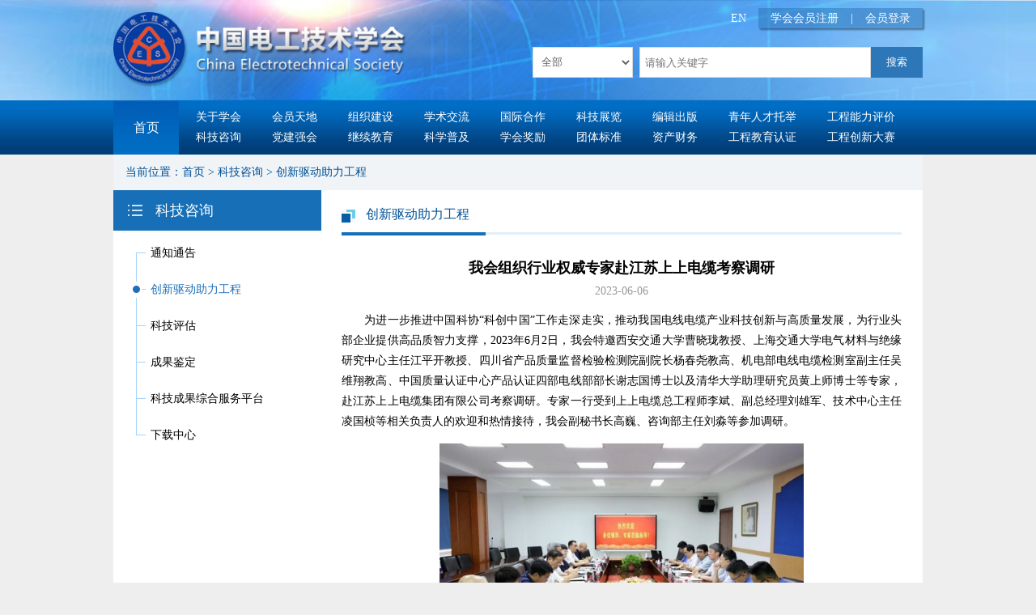

--- FILE ---
content_type: text/html;charset=UTF-8
request_url: https://ces.org.cn/html/report/23061073-1.htm
body_size: 6791
content:
<!DOCTYPE html><html>
<head>
<meta http-equiv="Content-Type" content="text/html; charset=UTF-8"/>
<title>我会组织行业权威专家赴江苏上上电缆考察调研 - 中国电工技术学会</title><meta name='filetype' content='0' />
<meta name='publishedtype' content='1' />
<meta name='pagetype' content='1' />
<meta name='catalogs' content='17060096' />
<meta name='contentid' content='23061073'/>
<meta name='publishdate' content='2023-06-06'/>
<meta name='author' content='liumiao'/>
<meta name='source' content=''>

<meta name="renderer" content="webkit">
<meta name='picture' content='/res/ces/report/2306/23061080.jpg'/>
<meta name="keywords" content=" 我会组织行业权威专家赴江苏上上电缆考察调研 - 中国电工技术学会 "/>
<meta name="description" content=""/>
<link rel="Shortcut Icon" href="/res/ces/favicon.ico"/><script language="javascript" src="/tea/tea.js"></script><script language="javascript" src="/tea/mt.js?t=0917"></script><script>var lang=1,node={id:23061073,father:17060096,path:'/17060002/17060093/17060096/23061073/',community:'ces',type:39,hidden:false},member={id:0};cook.set('community',node.community);cook.set('language',lang);</script><link href=/res/ces/cssjs/17060115L1.css rel=stylesheet type=text/css><script language=javascript src=/res/ces/cssjs/17060115L1.js></script>
<link href=/res/ces/cssjs/17060230L1.css rel=stylesheet type=text/css><script language=javascript src=/res/ces/cssjs/17060230L1.js></script>
<link href=/res/ces/cssjs/17060338L1.css rel=stylesheet type=text/css><script language=javascript src=/res/ces/cssjs/17060338L1.js></script>
</head>
<body><div id="Body"><div id="Header"><!--{section:25110434}--><script>
var _hmt = _hmt || [];
(function() {
  var hm = document.createElement("script");
  hm.src = "https://hm.baidu.com/hm.js?3aaf0c032da95816ae19360962249b53";
  var s = document.getElementsByTagName("script")[0]; 
  s.parentNode.insertBefore(hm, s);
})();
</script><!--{section:17060119}--><script src="/tea/jquery-1.11.1.min.js"></script>
<style>

</style>
<div class="head01">
	<div class="cont">
		<div class="logo"><a href="/html/folder/17060002-1.htm"><img src="/res/ces/structure/201706061508.png" /></a></div>
		<div class="head01-right">
			









<style>
.a_dl,.a_dl2{position:relative;height: 25px;
    display: block;
    float: left;
    color: #fff;
    padding: 0px 15px;cursor:pointer;}
.right01 dl{position:absolute;top:25px;left:0px;z-index:11;display:none;width:120px;}
.right01 dd{line-height:25px;background:rgba(42,117,184,0.8);border-bottom:1px #ffffffa6 solid;text-align:center;float:left;}
.right01 dd a:hover{background:rgba(42,117,184,0.8);}
.a_dl2 dd{width:144px;}
.a_dl2 dl{left:-15px;}
</style>
<script>
	$(function(){
		$(".a_dl").hover(function(){
			$(".tit").show();
		},function(){
			$(".tit,.tit1").hide();
		})
			$(".a_dl2").hover(function(){
			$(".tit1").show();
		},function(){
			$(".tit,.tit1").hide();
		})
	})
</script>
<div class="right01"><span><em class="a_dl">学会会员注册
<dl class="tit">
		<dd><a href="/html/folder/17080271-1.htm">个人会员申请</a></dd>
		<dd><a href="/html/folder/17080263-1.htm">团体会员申请</a></dd>
</dl>
</em><em>|</em><a href="/html/folder/17060299-1.htm">会员登录</a><!--<em>|</em><a href="/html/folder/17060303-1.htm?membertype=8">网站注册</a--></span><a class="a1" href="https://en.ces.org.cn/english" target="_blank">EN</a>
	
</div>
  

			<div class="right02">

                
<form name="searchform1" action="/html/folder/17060307-1.htm">
<select name="path" >
<option value="17060002" selected=''  >全部</option>
    <option value="17060043" >关于学会</option>
    <option value="17060047" >会员天地</option>
    <option value="17060055" >组织建设</option>
    <option value="17060073" >学术交流</option>
    <option value="18081696" >国际合作与展览</option>
    <option value="18031570" >编辑出版</option>
    
    <option value="17060137" >党建强会</option>
    <option value="17060093" >科技咨询</option>
    <option value="17060100" >继续教育</option>
    <option value="17060104" >工程能力评价</option>
    <option value="17060110" >科普信息</option>
    <option value="17060121" >学会奖励</option>
    <option value="17060130" >工程教育认证</option>
    <option value="17060131" >团体标准</option>
  </select>
  <input name="q" type="text" class="txt" placeholder="请输入关键字" />
  <input type=submit value=搜索 class='btn sub' style="cursor:pointer;">
 </form>
			</div>
		</div>
	</div>
	
</div>

<!--div class="years"><a href="/html/report/19083270-1.htm" target="_blank"><img src="/res/ces/structure/19090441.jpg"></a>/html/folder/22031268-1.htm</div--->
<div class="nav">
		<div class="cont">
			<span><a href="/html/folder/17060002-1.htm">首页</a></span>
			<ul>
				<li><a href="/html/folder/17060044-1.htm">关于学会</a></li>
				<li><a href="/html/category/17060048-1.htm">会员天地</a></li>
				<li><a href="/html/category/17100486-1.htm">组织建设</a></li>
				<li><a href="/html/category/17060074-1.htm">学术交流</a></li>
				<li><a href="/html/category/17060083-1.htm">国际合作</a></li>
                                <li><a href="/html/folder/17060086-1.htm">科技展览</a></li>
                                <li><a href="/html/folder/18031570-1.htm">编辑出版</a></li>
				<li><a href="/html/folder/21010493-1.htm">青年人才托举</a></li>
                                <li style="padding-right:0;"><a href="/html/category/17060105-1.htm">工程能力评价</a></li>
				<li><a href="/html/category/17060094-1.htm">科技咨询</a></li>
           			<li><a href="/html/category/17060137-1.htm">党建强会</a></li>
				<li><a href="/html/category/17060101-1.htm">继续教育</a></li>
				<li><a href="/html/category/17060111-1.htm">科学普及</a></li>
				<li><a href="/html/category/17060122-1.htm">学会奖励</a></li>
				<li><a href="/html/category/17060132-1.htm">团体标准</a></li>
				<li><a href="/html/folder/21042689-1.htm">资产财务</a></li>
                                <li><a href="/html/folder/17060130-1.htm">工程教育认证</a></li>
                                <li style="padding-right:0;"><a href="https://eeeic.ces.org.cn/Index" target="_blank">工程创新大赛</a></li>
			</ul>
		</div>
</div><!--{section:18050813}--><style>
  .goMobile{
    width:150px;
    height:150px;
    background:#fff;
    position: fixed;
    right:10px;
    bottom:10px;
    z-index:111;
    display:flex;
    align-items: center;
    justify-content: center;
    color:#014687;
    line-height:200%;
    text-align:center;
    box-shadow: 0px 0px 4px rgba(0, 0, 0, 0.3);
    font-size:24px;
    border-radius:20px;
  }
  .goMobile img{
    width:60px;
  }
</style>
<div class="goMobile" onclick="goMobile()">
  <span>
    <img src="/res/ces/structure/24013169.png" /><br>
    返回手机版
  </span>
  
</div>
<script>
  var url = location.pathname;
var href = location.href;
if(href == 'https://www.ces.org.cn/') url = '/html/folder/17060002-1.htm'

  if (navigator.userAgent.indexOf('iPad') > 0)//转到PC版
  {
    if (cook.get('status') != '0' || url.indexOf("/xhtml") == 0) {
      cook.set('status', 0);
      location.replace(location.href.replace("/xhtml", "/html"));
    }
  } else if (navigator.userAgent.indexOf(' Mobile') > 0)//转到手机版
  {
    var model = localStorage.getItem("viewModel");
    console.log({model});
    if(model == 'false'){
      console.log('pc');
      $(".goMobile").show()
      //pc版
      // document.write("<meta name='viewport' content='width=device-width'>")
      // if(cook.get('status')!='1' || url.indexOf("/html")==0)
      // {
      //   cook.set('status',2);
      //   location.replace(location.href.replace("/xhtml","/html"));
      // }
    }else{
      console.log('mobile');
      $(".goMobile").hide()
      //移动端
      document.write("<meta name='viewport' content='initial-scale=1.0, minimum-scale=1.0, user-scalable=0, width=device-width'/>");
      if(cook.get('status')!='1' || url.indexOf("/html")==0)
      {
        cook.set('status',1);
        location.replace(location.href.replace("/html","/xhtml"));
      }
    }
    
  }else{
    $(".goMobile").hide()
  }
  function goMobile(){
    localStorage.setItem("viewModel", true)
    document.write("<meta name='viewport' content='initial-scale=1.0, minimum-scale=1.0, user-scalable=0, width=device-width'/>");
      if(cook.get('status')!='1' || url.indexOf("/html")==0)
      {
        cook.set('status',1);
        location.replace(location.href.replace("/html","/xhtml"));
      }
  }
</script></div>
<div id="Content"><div id="Content1"><!--{listing:17060221}--><div class="path">
<span style="padding-left:15px;">当前位置：<a href="/html/folder/17060002-1.htm">首页</a></span><span><span id=PathID1> > <a href=/html/folder/17060002-1.htm>首页</a></span><span id=PathID2> > <a href=/html/folder/17060093-1.htm>科技咨询</a></span><span id=PathID3> > <a href=/html/category/17060096-1.htm>创新驱动助力工程</a></span><span id=PathID4> > <a href=/html/report/23061073-1.htm>我会组织行业权威专家赴江苏上上电缆考察调研</a></span></span></div></div>
<div id="Content3"><!--{listing:17060272}--><div class="con03-left">
<h1>科技咨询</h1>
<span class="bor"></span>
<ul><li><em></em><span id=NodeTitle><a href='/html/category/17060094-1.htm' target='_self'>通知通告</a></span></li><li><em></em><span id=NodeTitle><a href='/html/category/17060096-1.htm' target='_self'>创新驱动助力工程</a></span></li><li><em></em><span id=NodeTitle><a href='/html/category/17060098-1.htm' target='_self'>科技评估</a></span></li><li><em></em><span id=NodeTitle><a href='/html/category/17070565-1.htm' target='_self'>成果鉴定</a></span></li><li><em></em><span id=NodeTitle><a href='/html/folder/22065838-1.htm' target='_self'>科技成果综合服务平台</a></span></li><li><em></em><span id=NodeTitle><a href='/html/category/25043437-1.htm' target='_self'>下载中心</a></span></li></ul></div>
<script>
$(function(){
$(".con03-left li span").append("<i></i>");
var hh = $(".con03-left ul").height();
$(".bor").height(hh-44);
})
</script><!--{listing:17070555}--><div class="con-right">
<div class="node-name"><span id=CurrentlyNode>我会组织行业权威专家赴江苏上上电缆考察调研</span></div><!--{listing:17060234}--><div class="node-name" style="display:block;"><span>创新驱动助力工程</span></div><!--{listing:17060237}--><style>
.fj{width:auto;float:left;position:relative;padding-left:50px;}
.fj .sp1{position:absolute;left:0px;padding:5px 0px;line-height:20px;text-align:left;}
.fj span span{display:block;padding:5px 0px;line-height:20px;text-align:left;}
.fj span span img{float:left;margin-right:6px;}
.news-cont h2{text-align:center;line-height:180%;font-size:14px;}
</style>
<div class="news-cont" style="margin-bottom:30px;"><h1><span id=ReportIDname>我会组织行业权威专家赴江苏上上电缆考察调研</span></h1><span id=ReportIDIssueTime>2023-06-06</span><div class="newscont"><span id=ReportIDtext><p>　　为进一步推进中国科协“科创中国”工作走深走实，推动我国电线电缆产业科技创新与高质量发展，为行业头部企业提供高品质智力支撑，2023年6月2日，我会特邀西安交通大学曹晓珑教授、上海交通大学电气材料与绝缘研究中心主任江平开教授、四川省产品质量监督检验检测院副院长杨春尧教高、机电部电线电缆检测室副主任吴维翔教高、中国质量认证中心产品认证四部电线部部长谢志国博士以及清华大学助理研究员黄上师博士等专家，赴江苏上上电缆集团有限公司考察调研。专家一行受到上上电缆总工程师李斌、副总经理刘雄军、技术中心主任凌国桢等相关负责人的欢迎和热情接待，我会副秘书长高巍、咨询部主任刘淼等参加调研。</p>

<p style="text-align:center"><img alt="" src="/res/ces/2306/23061068.jpg" style="height:300px; width:450px" /></p>

<p style="text-align:center"><strong>我会专家与上上电缆相关技术高管座谈交流</strong></p>

<p>　　上上电缆总工程师李斌对行业专家以及我会多年给予企业的支持和帮助表示感谢。公司副总经理刘雄军针对产品国际化、新材料新技术创新、引导市场需求及规模拓展等方面提出了具体的需求。希望能够进一步丰富合作模式、继续加强互信合作，引进更多的高端智力资源，促进产学深度融合，共同推进我国电线电缆产业做强做优，实现高端绿色发展。</p>

<p>　　高巍副秘书长表示，非常感谢行业专家和上上电缆的信任和宝贵支持，赴上上电缆考察调研期待已久且受益良多。长期以来，我会围绕电线电缆产业创新发展需求开展了高端产业论坛、专业技术咨询、入企考察调研、市场用户对接、创新战略方向研判、科技成果鉴定、新产品新技术推广发布等一系列科技服务活动，希望以本次调研交流为契机，进一步发挥学会专家资源优势，助力上上电缆科技创新和高质量发展。</p>

<p style="text-align:center"><img alt="" src="/res/ces/2306/23061069.jpg" style="height:338px; width:450px" /></p>

<p style="text-align:center"><strong>与会人员认真聆听曹晓珑教授有关海缆的最新研究成果</strong></p>

<p>　　与会专家观看了上上电缆企业宣传片，参观了展厅及技术中心研发大楼，深入了解了上上电缆深厚的品牌底蕴、扎实的研发基础以及行业高度认可的质量服务水平，并围绕海缆、铝合金电缆、光伏电缆、液体冷却电缆等发展现状及存在问题，电缆老化性试验标准、IEC电缆国际标准等行业规范的理解解读，交联聚丙烯电缆新材料开发等方面内容与上上电缆相关技术人员进行了深入交流，提出了高屋建瓴的发展建议。</p>

<p style="text-align:center"><img alt="" src="/res/ces/2306/23061070.jpg" style="height:337px; width:450px" /></p>

<p style="text-align:center"><strong>调研专家与企业技术人员认真交流探讨</strong></p>

<p>　　我国是全球电线电缆制造规模、消费规模最大的国家，电线电缆也是我国国民经济最大的配套产业之一。上上电缆是国际先进的电线电缆产品研发企业，获得首届“中国线缆行业最具竞争力企业”第一名。获评“装备中国功勋企业”“国家技术创新示范企业”“中国工业榜样企业”等称号，产品涉及新能源、输配电、海工及船舶、建筑工程、矿用、工业制造、轨道交通、汽车、机场等领域。企业自主研发的核电站用电缆、港口机械用电缆先后荣获“全国制造业单项冠军产品”。三代核电壳内电缆填补了世界核级电缆领域空白，华龙一号壳内电缆达到国际领先技术水平。</p>

<p style="text-align:center"><img alt="" src="/res/ces/2306/23061071.jpg" style="height:265px; width:450px" /></p>

<p style="text-align:center"><strong>与会领导专家合影留念</strong></p>

<p>　　认真贯彻落实质量强国战略，服务电气装备制造业高质量发展是我会责无旁贷的社会责任，本次活动有效促进了上上电缆与高校院所以及学会的交流合作。我会将进一步发挥创新资源的引导和聚合作用，与上上电缆等行业重点企业加强交流对接，组织更多权威技术专家深入一线开展科技服务工作，营造“企业自主创新+产业集成创新”的良好氛围，为企业提供优质的创新土壤，推动科技人才智库建设、产业全链资源协同建设以及成果推介平台建设，为电线电缆产业高质量发展提供更为精准高效的科技服务。</p></span></div></div></div>
<div id="Content2"></div>
</div>
<div id="Footer"><!--{section:17060114}--><div class="foot02">
	<div class="cont">
		<div class="dt01">
			<a href="/html/folder/17060043-1.htm">关于学会</a>|
			<a href="/html/folder/18031314-1.htm">网站声明</a>|
			<a href="/html/folder/18031315-1.htm">网站地图</a>|
			<a href="/admin">管理员登录</a>
		</div>
		<div class="dt02">
			<p>中国电工技术学会&nbsp;版权所有&nbsp;<a href="https://beian.miit.gov.cn" target="_blank">京ICP备11026752号-1</a>&nbsp;电话：010-63256857&nbsp;传真：010-63256808</p>
			<p>地址：北京市西城区莲花池东路102号 邮编100055</p>
		</div>
	</div>
</div>
<script src="/res/ces/cssjs/hd.js?t=1703"></script></div>
</div>
</body></html>

--- FILE ---
content_type: text/css
request_url: https://ces.org.cn/res/ces/cssjs/17060230L1.css
body_size: 223
content:
.node-name{display:none;}
.news-cont img{max-width:100%;    height: auto !important;}

#ReportIDtext ul{display:block;
    padding-left:2rem;}
#ReportIDtext ul li{list-style: disc;}
#PathID4, #PathID5{display:none;}


--- FILE ---
content_type: text/javascript
request_url: https://ces.org.cn/tea/mt.js?t=0917
body_size: 39952
content:
function _write(s,b){if(b)b.innerHTML=s;else document.write(s);};

//eval(function(p,a,c,k,e,d){e=function(c){return(c<a?"":e(parseInt(c/a)))+((c=c%a)>35?String.fromCharCode(c+29):c.toString(36))};if(!''.replace(/^/,String)){while(c--)d[e(c)]=k[c]||e(c);k=[function(e){return d[e]}];e=function(){return'\\w+'};c=1;};while(c--)if(k[c])p=p.replace(new RegExp('\\b'+e(c)+'\\b','g'),k[c]);return p;}('H $$(s){I K.5Q(s)};F 1y=9M.3z;1y.b4=H(){I"b3："+G.4h+"\\b2："+G.M+"\\b5："+G.b8+"\\b7："+G.b6};F C={};F 2O=3m.3o;C.7o=2O.Q(" aX/")!=-1;E(C.7o)2O="";2O=/; (8h |8i:)([^;)]+)/.45(2O);C.Y=2O?aW(2O[2]):0;C.aY=C.Y==6;C.b1=C.Y==10;C.b0=C.Y==11;C.7q=3m.3o.Q("; D")!=-1;E(C.Y){1y=5s.3z;1y.aZ=H(s){I s.N<=G.N&&G.1h(0,s.N)==s};1y.6P=H(s){F i=G.N-s.N;I i>=0&&G.1h(i)==s};1y.5P=H(){F j=0;P(F i=0;i<G.N;i++)j+=G.62(i)<bl?1:2;I j};E(C.Y<9){1y.5i=H(){I G.1L(/(^\\s*)|(\\s*$)/g,"")};1y=2W.3z;1y.Q=H(s){P(F i=0;i<G.N;i++)E(G[i]==s)I i;I-1};1y=bk.3z;1y.5p=H(){I 1b}}}S{F 3L;1y=bj.3z;1y.5h=H(){3L=G};1y.5j=H(){3L=1j};K.3N=H(ev){E(3L)3L.3N(ev)}};E(!C.7q&&1B.2x.Q("bm.")!=0&&3m.3o.Q("6x 6A 5.2;")==-1)1c.bp=H(){I 1n};2b{E(K.2c("bo").N==0&&1c.M!=\'2K\')4i("<bn 3J-bc=ba b9=bd><bi 1O=/21/C.7p?t=bh bf=aC 1g=1V/7p><V L=1o:1w><4C M=5b 4T=2b{t=aB.1B.2x}2d(e){I}p=1A;E(t&&p.L.1o)p.1m=p.1m></4C><2f M=4r aA=8Q aD=aG/2f-3U 3n=5b><1U M=q 1g=3Z></2f></V>");}2d(e){} C.5c=H(a,v,t){F 5d=W 2W(),O=K.2c(t||"*");P(F i=0;i<O.N;i++){E(O[i].2q(a)==v)5d.6h(O[i])};I 5d};H $M(v,t){I C.5c("M",v,t)};H $3w(v,t){I C.5c(C.Y?"2B":"3w",v,t)};F 3W=1;F 1d=[];1d[\'7y\']=[\'aE\',1j,1j,\'av\',\'au ar aw\'];1d[\'7u,58...\']=[\'az ay, 6H 8t ...\',1j,1j,\'ax、aQ…\',\'aP aO aR aU aT aS aJ...\'];1d[\' 54 4D \']=[\'   aI  \',1j,1j,\' aH 4D \',\' 7j 7m \'];1d[\' 7i 77 \']=[\' aK \',1j,1j,\'aN\',\' 7j 7m \'];1d[\'72“{0}”！\']=[\'7l 1X 7w "{0}"！\'];1d[\'74“{0}”！\']=[\'7l 1X 7w "{0}"！\'];1d[\'“{0}”71！\']=[\'"{0}" aL 1X at bq c3！\'];1d[\'“{0}”73！\']=[\'"{0}"51 4J be c2！\',1j,1j,\'「{0}」c1!\',\'“{0}”c4 c7.\'];1d[\'“{0}”7f{1}7e！\']=[\'"{0}" 51 4J be c6 c5 {1}！\'];1d[\'7h！\']=[\'bW do 4J 5p！\'];1d[\'“7g”7b，7a、7d、7c！\']=["bV 51\'t be a bX 4E!"];1d[\'“{0}”7z！\']=[\'"{0}" 6I c0 4J bZ!\',1j,1j,\'「{0}」bY!\',\'“{0}”ch cg. cf ci cl.\'];1d[\'8L\']=[\'ck cj 3q\',1j];C.1e=H(s){t=1d[s]&&1d[s][3W]||s;a=7Z;P(F i=1;i<a.N;i++)t=t.1L(\'{\'+(i-1)+\'}\',a[i]);I t};H 55(1q){F j=1q.Q("://");I 1q.Q("/")==0||(j<6&&j>0)||1q=="8e:8d"};C.3p=H(){C.dl.L.1o="1w";C.dl.bg.L.1o="1w"};C.44=H(1q,1T,1p,w,h){F p;2b{p=2V.C}2d(e){} p=p&&ca!=2V?2V:1c;p.2E=1c;p.C.7v(1q,1T,1p,w,h)};C.7v=H(1q,1T,1p,w,h){F 1F=K.4K,U=K.U;E(K.4j==\'4o\'){1F=U;E(C.Y&&C.Y<9)C.Y=6};2E.C.3Q=2E.C.2H=H(){};E(C.dl){41(C.3b);U.4M(C.dl);U.4M(C.dl.bg)};E(1p){E(55(1p))1p="1B.1O=\'"+1p+"\'";E(1p.Q("1c")!=-1||1p.Q("3f")!=-1||1p.Q("3l")!=-1||1p.Q("1B")!=-1||1p.Q("K")!=-1){2E.2U("C.3Q=H(){"+1p+"}");1p=1j}};E(!w)w=c8;E(!h)h=61;F 3j="<V R=75><a 1O=2v:C.3p()></a>"+(1p||C.1e(\'7y\'))+"</V>";E(1q&&55(1q)){3j+="<V 3w=2K><4C M=2K 2k="+1q+" L=1l:2i%;1t:"+(h-25)+"1i; cd=0></4C></V>"}S{E(1T==8r)1T=1;5T(1T){1P-1:1P 0:1T="<7r cc=bB bA=10>██████</7r>";E(!1q)1q=C.1e("7u,58...");2a;1P 1:1T="<1U 1g=3l R=7t J=\'"+C.1e(" 54 4D ")+"\' 2s=\'E(2E.C.3Q()!=1b)C.3p();\' />";2a;1P 2:1T="<1U 1g=3l R=7t J=\'"+C.1e(" 54 4D ")+"\' 2s=\'E(2E.C.3Q()!=1b)C.3p();\' /> <1U 1g=3A R=bF J=\'"+C.1e(" 7i 77 ")+"\' 2s=\'E(2E.C.2H()!=1b)C.3p()\' />";2a};E(!1p&&1q.Q(\'<\')==-1)1q="<V R=bD></V>"+1q;3j+="<V R=2K>"+1q+"</V>";3j+="<V R=5Y>"+1T+"</V>"};3j+="<V 3w=bt></V>";C.dl=K.2n("33");C.dl.bg=K.2n("33");C.dl.bg.6Z=H(){I 1b};C.dl.bg.R=\'bs\';C.dl.bg.L.1t=3h.4L(1F.3y,1F.5r-1)+"1i";U.2A(C.dl.bg,U.4a);F l=(C.Y==6?1F.5J:0)+(1F.5f/2-w/2);C.dl.R="bv";C.dl.L.3D="2Q:"+(C.Y==6?"3k":"by")+";1x:"+l+"1i;1l:"+w+"1i;bx:"+h+"1i;z-5u:"+(""+W 1u().2g()).1h(4)+";";C.dl.1m=3j;U.2A(C.dl,U.4a);C.dl.L.1r=(C.Y==6?1F.3t:0)+(1F.5r-C.dl.1G)/2+\'1i\';C.3f(C.dl);t=K.5Q(\'75\');t.5M=H(ev){E(ev)1c.14=ev;C.dl.L.bw=(""+W 1u().2g()).1h(4);e=14.4f||14.3n;E(14.3A<2&&e.2r=="33"){C.dl.2p=1n;G.x=14.bP||14.bO+e.6n+2;G.y=14.6R||14.bN+e.6d+2;G.5h()};I 1b};t.3N=H(ev){E(!C.dl.2p)I;E(ev)1c.14=ev;F x=14.6e+(C.Y==6?1F.5J:0);E(x<0)x=0;F y=14.5m+(C.Y==6?1F.3t:0);E(y<0)y=0;C.dl.L.1x=x-G.x+\'1i\';C.dl.L.1r=y-G.y+\'1i\'};t.6M=H(ev){G.5j();C.dl.2p=1b}};C.5U=H(i,s,c,f){E(2h(i)==\'4v\'){C.3b=3G(H(){C.3R(i,H(h){2U(h.1h(h.Q(\'\\n\')+1))})},4w);I};E(s<1){C.44(\'bQ！\');I};$$(\'5Y\').1m="<V L=\'3u:3v 3s #bT;1l:bS;1V-3H:1x\'><V R=bR L=3i-3c:#bI;1l:"+i*2i/s+"%;1t:bH></V></V>";$$(\'2K\').1m=c||\'bG：\'+i+\'/\'+s};F 4I;C.3E=H(b,1K){E(b==1n)4I=b;F dc;2b{2V.K.2o;dc=bJ;E(dc.2r=="bM")I}2d(e){F 2y=K.bL,4A=1B.bK+"//"+1B.2x;2y=2y.1h(0,2y.Q(\'/\',8));E(2y==4A)2y=27.5t(4A+\'/C.3E\');S 27.5x(4A+\'/C.3E\',2y);dc={L:{},2x:2y}};E(!dc)I;dc.2F=H(h){E(dc.2x)1c.4k(dc.2x+"/21/C/C.98?39=1t&1t="+h+"1i&"+(1K?"1K":"")+"="+2X(K.1K),"5b");S dc.L.1t=h+"1i"};E(4I)1c.99(\'78\',C.3E);F dl=dc.M==\'2K\'&&dc.1G==95;F cs=K.U.8s,2w=cs?1C(cs.4l)+1C(cs.8p):0;E(K.4j==\'4o\'){F 4H=K.U.8W;E(C.Y&&C.Y<10)2w+=K.U.3y+1;S P(F j=0;j<4H.N;j++)E(4H[j].8Y==1)2w+=4H[j].1G;dc.2F(2w)}S{E(C.Y){K.U.3y+K.U.1G;dc.2F(2w+K.U.3y+1);}S{dc.2F(K.4K.1G)}};3C(H(){E(!dc.2x)dc.2F(K.4K.3y);E(dl)2V.C.dl.L.1r=1C(2V.C.dl.L.1r)+(9v-25)/2-1C(dc.L.1t)/2+"1i";E(4I)1c.4s(\'78\',C.3E);},0)};C.9i=H(f){F a=f.2c("*");P(F i=0;i<a.N;i++){F n=a[i].2q("6D");E(!n||C.64(a[i]))1D;F 4P=a[i].2r;F v=(4P==\'33\'?a[i].1m:a[i].J).5i(),2m=a[i].2q("2m");E(v==a[i].1K)v=\'\';E(!2m)2m=1;F 1Z;E(4P=="9m"&&v=="0"&&a[i].4B[0].1V.Q("---")==0)1Z=C.1e("72“{0}”！",n);S E((a[i].1g=="7M"||a[i].1g=="5o")&&!a[i].1Y){F O=f[a[i].M];E(O.N&&7W(O))1D;1Z=C.1e(O.N?"“{0}”71！":"74“{0}”！",n)}S E(v.N<2m||v==\'|\')1Z=C.1e("“{0}”"+(2m==1?"73！":"7f{1}7e！"),n,2m);S E(a[i].1g=="4E"&&a[i].M=="8Z"){E(a[i].2f.4E.J!=v)1Z=C.1e("7h！");S E(7X(v))1Z=C.1e("“7g”7b，7a、7d、7c！")}S E(!C.6b(a[i]))1Z=C.1e("“{0}”7z！",n);E(1Z){C.6r(a[i]);E(1c.M==\'2K\')2l(1Z);S{C.3S=a[i];C.44(1Z,1,"2b{1c.C.3S.3f();}2d(e){}")};I 1b}};I 1n};H 7X(v){P(F j=1;j<=v.N;j++){E(j==v.N)I 1n;E(v.3g(0)!=v.3g(j))2a};I\',9g,9n,9u,9t\'.Q(v)>0};H 7W(a){P(F i=0;i<a.N;i++)E(a[i].1Y)I 1n};C.5o=H(a){F e=a.2f.5v;P(F i=0;i<e.N;i++)E(e[i].M==a.M)e[i].1Y=1b;a.1Y=1n};H 9w(){F O=5l.5v;P(F i=0;i<O.N;i++){F n=O[i].M;E(n=="")1D;K.3Y("5s "+n+"=h.3e(\\""+n+"\\");<br/>")}};1d[\'7T\']=[\'9s\'];1d[\'7S\']=[\'9r\'];1d[\'7V\']=[\'91\'];1d[\'7U\']=[\'8X\'];1d[\'86\']=[\'5B\'];1d[\'85\']=[\'92\'];1d[\'87\']=[\'8V\'];1d[\'80\']=[\'9c\'];1d[\'84\']=[\'94\'];C.36=H(a,b,2m,4L){F U=K.U;E(a.2r=="8u")a=a.2N;C.28=2h(a)=="2Z"?a:2U(a);C.1k=W 1u(a.J.1L(/-/g,\'/\'));E(4y(C.1k)){C.1k=W 1u();C.1k.97(0)};C.1I=[2m||\'9a-3d-3d\',4L||\'a8-3d-3d\'];P(F i=0;i<C.1I.N;i++){E(2h(C.1I[i])==\'4v\')C.1I[i]=W 1u(C.1I[i].1L(/-/g,\'/\'))};C.1I[0].50(C.1I[0].3I()+1);E(C.1k.2g()>C.1I[1].2g())C.1k=W 1u(C.1I[0]);C.1k.50(1);E(!C.da){C.da=K.2n("33");C.da.2B=\'a7\';U.4U(C.da);U.2s=H(){F t=7Z[0]||14;t=t.3n||t.4f;E(t==C.28)I;29(t){E(t==C.da)I;t=t.1A};35()}};C.da.L.3D="1x:"+C.1x(C.28)+"1i;1r:"+(C.1r(C.28)+C.28.1G+2)+"1i;z-5u:"+(""+W 1u().2g()).1h(4);F h="<83 ab=0 aa=6>"+"<3x><1R 81=7><a 1O=2v:2S(-2)>《</a>　<1X R=4Y 3r=2S()>";P(F i=C.1I[0].38();i<=C.1I[1].38();i++)h+="<7Y J="+i+">"+i;h+="</1X>　<1X R=4Z 3r=2S()>";P(F i=1;i<13;i++)h+="<7Y J="+i+">"+i;h+="</1X>　<a 1O=2v:2S(0)>》</a></1R></3x>"+"<3x><2P>"+C.1e("7T")+"<2P>"+C.1e("7S")+"<2P>"+C.1e("7V")+"<2P>"+C.1e("7U")+"<2P>"+C.1e("86")+"<2P>"+C.1e("85")+"<2P>"+C.1e("87");P(F i=0;i<42;i++){E(i%7==0)h+="<3x>";h+="<1R>"};h+="<3x><1R 81=30 L=\'3u-1r:3v 3s #a3;\'>";E(b)h+="<1U R=5K J=\'"+C.f2(C.1k.7A())+"\'>a2 <1U R=\'7H\' J=\'"+C.f2(C.1k.7E())+"\'>7D　<a 1O=2v:35(2)>"+C.1e("ac")+"</a>　";h+="<a 1O=2v:35(1)>"+C.1e("80")+"</a>　<a 1O=2v:35()>"+C.1e("84")+"</a></83>";C.da.1m=h;2S(0)};H 2S(i){E(2h(i)=="4h")C.1k.ap(C.1k.3T()+i);S C.1k.ao($$(\'4Y\').J,$$(\'4Z\').J-1);F cy=C.1k.38(),cm=C.1k.3T()+1;$$(\'4Y\').J=cy;$$(\'4Z\').J=cm;F 7R=C.1k.af();F 1N=C.da.2c(\'6L\');F 32=W 1u();32=C.28.J.1h(0,10)||\'\'+32.38()+\'-\'+C.f2(32.3T()+1)+\'-\'+C.f2(32.3I());E(l=C.28.4G)l.L.3i=\'\';P(F i=1;i<42;i++){1N[i].2s=1N[i].R=1N[i].1m=\'\';E((i>7R)&&cm==C.1k.3T()+1){1N[i].1m=dt=C.1k.3I();C.1k.50(dt+1);E(C.1k<C.1I[0]||C.1k>C.1I[1])1D;1N[i].36=cy+\'-\'+C.f2(cm)+\'-\'+C.f2(dt);1N[i].2s=H(a){F t=C.28;E(t.4G)t.4G.L.3i=\'\';(t.4G=G).L.3i=\'#ag\';t.36=G.36;E(G.R&&!$$(\'5K\'))35(2)};E(1N[i].36==32)1N[i].2s();1N[i].R=\'1N\'}}};H 35(a,b){E(a==1)C.28.J=\'\';S E(a==2){F t=C.28,v=t.36,h=$$(\'5K\');E(!v){2l(\'9I！\');I};E(h)v+=" "+h.J+":"+$$(\'7H\').J;t.J=v;E(t.7B!=1j)t.7B();E(t.3r!=1j)t.3r()};C.da.L.1o=\'1w\'};C.7O=H(a){o=$$(a);F t=W 1u(o.1K.1L(/-/g,\'/\'))-W 1u().2g();E(t<1){o.1m=\'9z\';I};t=W 1u(t-9y);F h=\'\',y=t.38()-5D,d=t.3I()-1;E(y>0)h+=\'<b>\'+y+\'</b>9x\';E(d>0)h+=\'<b>\'+d+\'</b>9C\';o.1m=h+\'<b>\'+t.7A()+\'</b>9A<b>\'+t.7E()+"</b>7D<b>"+t.9T()+"</b>9S";3C("C.7O(\'"+a+"\')",4w)};C.5k=H(){F l=K.U.5J+K.U.5f/2-2i;K.3Y("<V R=\'7Q\' L=\'3u:3v 3s #9V; 3i-3c:#9R;9N:ey;2Q:3k;1x:"+l+"1i\'><2T 2k=\'/21/C/9L.2u\' 3H=\'9Q\'/> 9P...</V>");1c.4T=H(){$$(\'7Q\').L.1o=\'1w\'}};C.1X=H(T,v){E(!T)I;E(v==0)v=1b;E(!T.N)T=W 2W(T);P(F i=0;i<T.N;i++){E(!T[i].5n)T[i].1Y=v==2?!T[i].1Y:v}};C.J=H(T,a){E(T==1j)I a;E(T.1g=="1a"){E(C.Y==6)I T.J;T.1X();I K.a5.cn().1V};F 5I=T.1g=="1X-ez";E(5I)T=T.4B;S E(!T.N)T=[T];F c=a;P(F i=0;i<T.N;i++){F v=T[i].J;E(v!=\'\'&&(T[i].1g==\'3Z\'||T[i].1Y||5I))E(a)c+=v+a;S I v};I a?c:1j};C.4V=H(a){F O=a.2c("4F");P(F i=0;i<O.N;i++){F t=O[i].2r;E(t==\'4F\')t=O[i].1g;E(t==\'1V\'||t==\'4E\'||t==\'6U\')O[i].J=""}};C.eC=H(7P,7K,7J){F 2J=7P.4B,37=7K.4B;P(F i=0;i<2J.N;i++){E(!2J[i].er)1D;P(F j=0;j<=37.N;j++){E(j==37.N)37[37.N]=W et(2J[i].1V.1L(/[　├]/,""),2J[i].J);E(2J[i].J!=37[j].J)1D;2a};E(7J)2J[i--]=1j}};C.7L=H(a){E(2h(a)=="4h"){5l.7L.J=a;5l.3l()}S{F as=$M(a.M),6i=$M(a.M.1h(2));P(F j=0;j<as.N;j++){as[j].2B=as[j]==a?\'eL\':\'\';6i[j].L.1o=as[j]==a?\'\':\'1w\'}}};C.1K=H(a){E(C.Y<1||C.Y>9)I;a.1K=a.2q(\'eO\')||a.1K;a.6j=H(){G.L.3c=\'\';E(G.J==G.1K)G.J=\'\'};a.6k=H(){E(G.J.5i()!=\'\')I;G.J=G.1K;G.L.3c=\'#eF\'};a.2f.4s("eH",H(){a.6j()});a.6k()};C.1v=H(a,s){5A(C.1v.3b);E(a==\'[2Z eq]\'){14=a;a=1j};F 1F=K.4K,U=K.U;E(K.4j==\'4o\')1F=U;E(!C.1v.bg){F d=K.2n("33");d.L.1o=\'1w\';U.2A(C.1v.bg=d,U.4a)};C.1v.bg.1m="<V R=\'6f\'></V><V R=\'eb\'>"+s+"</V><V R=\'6g\'></V>";C.1v.bg.L.3D="1l:ed;2Q:3k;3c:#e8;z-5u:"+(""+W 1u().2g()).1h(4)+";1x:"+(a?C.1x(a)-3h.4L(0,34-a.4m/2):14.6e-30)+"1i;";F t=a?C.1r(a)+a.1G:14.5m+K.U.3t+20,h=C.1v.bg.1G;E(t+h>1F.5r+K.U.3t){$$(\'6f\').R=\'el\';$$(\'6g\').R=\'eo\';t-=a.1G+h};C.1v.bg.L.1r=t+\'1i\';E(14.1g==\'6q\'){C.1v.bg.5z=H(){5A(C.1v.3b)};a.47=C.1v.bg.47=H(){C.1v.3b=3C("C.1v.bg.L.1o=\'1w\'",2i)}}S C.1v.3b=3C("C.1v.bg.L.1o=\'1w\'",4w)};C.eh=H(a,v,f){E(1c.3O)41(4O);S{3O=K.2n("B");3a=3O.L};3O.1m=v;3a.3D="3c:#ei;2Q:3k;2t-1x:fs;2t-1r:fh;";a.1A.2A(3O,a);4z=2i;4O=3G(H(){3a.89="8N(4u="+(4z-=20)+")";3a.4u=4z/2i;3a.4l=1C(3a.4l)-6+\'1i\';E(4z>0)I;41(4O);f()},2i)};C.6r=H(a){F 6o=a,5q=0,6m=3G(H(){6o.L.fk=5q%2==0?\'\':\'#fm\';E(5q++>3)41(6m)},4g)};C.1x=H(a){F x=0;29(a){x+=a.6n;a=a.63};I x};C.1r=H(a){F y=0;29(a){y+=a.6d;a=a.63};I y;};C.64=H(a){29(a!=K.U){E(a.L.1o=="1w")I 1n;a=a.1A};I 1b};C.fo=H(s){E(s.N<2)I 1b;P(F i=0;i<s.N;i++){F c=s.3g(i);E(\'6K\'==c||\'-\'==c||\'@\'==c||\'.\'==c||(\'A\'<=c&&c<=\'Z\')||(\'a\'<=c&&c<=\'z\')||(\'0\'<=c&&c<=\'9\')||s.62(i)>eX)1D;I 1b};I 1n};C.6b=H(t){E(t.M==\'f0\')I C.69(t.J);F 5E={eZ:"^[A-49-46-eV\\\\-\\\\eR-\\\\eQ（）]+$",eS:"^\\\\w+((-\\\\w+)|(\\\\.\\\\w+))*\\\\@[A-49-46-9]+((\\\\.|-)[A-49-46-9]+)*\\\\.[A-49-46-9]+$",f9:"^0?1\\\\d{10}$",f8:"^[0-9\\-()（）]{7,18}$"};I W 4e(5E[t.M]).5O(t.J)};C.69=H(2M){2M=2M.6Q();F 4d=2M.N;F a=2M.5p(4d==15?W 4e(/^(\\d{6})()?(\\d{2})(\\d{2})(\\d{2})(\\d{3})$/):W 4e(/^(\\d{6})()?(\\d{4})(\\d{2})(\\d{2})(\\d{3})([\\dX])$/));E(!a)I 1b;E(4d==15)a[3]="19"+a[3];F D=W 1u(a[3]+"/"+a[4]+"/"+a[5]);E(D.38()!=a[3]||D.3T()+1!=a[4]||D.3I()!=a[5])I 1b;E(4d==15)I 1n;F 2w=0,6c=W 2W(7,9,10,5,8,4,2,1,6,3,7,9,10,5,8,4,2,1),6a=W 2W(1,0,\'X\',9,8,7,6,5,4,3,2);P(F i=0;i<17;i++)2w+=6c[i]*2M.3g(i);I 6a[2w%11]==2M.3g(17)};C.cR=H(s){F j=s.Q(\'@\');E(j<1||s.Q(\'.\',j)==-1)I 1b;I 1n};C.cZ=H(s){I/^[0-9\\-()（）]{7,18};$/.5O(s)};C.d7=H(a){F 3S=\'\';P(F i=1;i<a.N;i++){3S+=5s.d9(a[i])};I 3S};C.5n=H(a,b){F O=K.d0(b||"d2");E(!a)a=O;S E(!a.N)a=W 2W(a);P(F i=0;i<a.N;i++){a[i].6O=H(){F b=C.J(a)==1j;P(F i=0;i<O.N;i++){O[i].5n=b;F c=O[i].2B;E(!c)1D;E(c.6P("2"))c=c.1h(0,c.N-1);O[i].2B=b?c+"2":c}}};E(!C.Y)3G(a[0].6O,4g)};C.2L=H(a,5w){E(!a)I;F 2z,1J=[];P(F i=0;i<a.N;i++){1J[i]=a[i].1A.1A;1J[i].5M=H(ev){E(ev)1c.14=ev;F e=14.4f||14.3n;E(e.M!=\'2L\'||14.3A>1)I;G.y=(14.6R||0)+12;G.2p=1n;G.5h();P(F j=0;j<1J.N;j++)1J[j].6N=C.1r(1J[j])+1J[j].1G/2;2z=K.2n("88");P(F 1R=G.cq||G.4a;1R;1R=1R.ct){4b=K.2n("6L");4b.L.1t=G.1G;E(!C.Y){F 5g=8q(1R);4b.L.1l=1R.L.1l=1R.5f-1C(5g.cI)-1C(5g.cM)+\'1i\'};2z.4U(4b)};G.1A.2A(2z,G);G.L.2Q="3k";G.3N();I 1b};1J[i].3N=H(ev){E(!G.2p)I;E(ev)1c.14=ev;F y=14.5m+K.U.3t;E(y<0)y=0;G.L.1r=y-G.y+\'1i\';F 2j=0;29(1J[2j]&&1J[2j].6N<y)2j++;E(2z.2j==2j)I;2z.2j=2j;G.1A.2A(2z,1J[2j]||1j)};1J[i].6M=H(ev){E(!G.2p)I;G.5j();G.2p=1b;G.L.2Q="";G.1A.dP(G,2z);F 2e=a[0].2f,v="|";a=2e[a[0].M];P(F i=0;i<a.N;i++){v+=a[i].J+"|"};F u=2e.3K;C.3R(u+(u.Q(\'?\')==-1?\'?\':\'&\')+"39=2L&5w="+(5w||0)+"&"+a[0].M+"="+v,H(d){E(d)2U(d)});C.2L(a);};1J[i].6Z=H(ev){E(ev)1c.14=ev;F e=14.4f||14.3n;F v=1C(e.2q(\'J\'),10);E(e.M!=\'2L\'||4y(v))I;C.44("dY：<1U R=\'6T\' J=\'"+v+"\' e0=\'e2\' />",2);C.3Q=H(){F 2e=a[0].2f,n=a[0].M;2e[n.1h(0,n.N-1)].J=e.R;2e.3K+=(2e.3K.Q(\'?\')==-1?\'?\':\'&\')+"2L="+$$(\'6T\').J;2e.39.J=\'2L\';2e.3l()};I 1b}}};C.3R=H(1f,d){2b{F a=1j;E(1c.5G){a=W 5G("dR.6S");E(!a)a=W 5G("dV.6S")}S E(1c.6V)a=W 6V;E(d){a.8C=H(){E(a.4x==4){d(a.dk);}}};a.4k("dj",1f+"&t="+W 1u().2g(),1n);a.3R("")}2d(e){}};C.3f=H(a){E(!a)a=K;F b=a.2c(\'4F\');P(F i=0;i<b.N;i++){E(b[i].1g!=\'1V\')1D;b[i].3f();I};F c=a.2c(\'6U\');E(c.N>0)b=c;2b{b[0].3f()}2d(e){}};C.di=H(1f,w,h,3M,p){E(1f.6C().Q(".5H")!=-1){1f="/21/3q/5H/6J.2C";3M="f="+59(1f)+"&p=1&i=&x=/1e/"+de.48+"/dd/df.dh"};F i=1f.5C(\'/\')+1,5N=1f.1h(i,1f.Q(\'.\',i));F i=1f.Q(\'%3F\');E(1f==\'/21/3q/5H/6J.2C\'){F 1H=[],p=/&([^=]+)=([^&]*)/g;29(bb=p.45(\'&\'+3M+\'&\'))1H[bb[1]]=52(bb[2]);E(3m.3o.Q("dA")!=-1){4i("<dz dB 1l=\'"+w+"\' 1t=\'"+h+"\' 2k=\'"+1H[\'f\'].1L("[$dC]","0")+"\' dy=\'"+1H[\'i\']+"\'"+(1H[\'p\']==\'1\'?" ds":"")+(1H[\'m\']==\'1\'?"":" du")+" />");I};E(1H[\'i\'].3g(0)==\'/\')1H[\'i\']=\'3J://\'+1B.2x+1H[\'i\'];3M+=\'&cY=\'+2X(1B.1O)+\'&dx=\'+2X(K.1K)+\'&dr=\'+2X(59(1H[\'i\']))+\'&dD=\'};E(3m.3o.Q("; 6x 6A 6.2; ")!=-1)1f+="?r="+3h.8P();4i("<V 5M=\'E(14.3A!=2)I;dp()\' dU=\'I 1b\' dQ=\'I 1b\' L=\'1l:"+w+";1t:"+h+";\'><2Z R="+5N+" 1g=\'8H/x-8G-8S\' 8o=\'#8n=1\'"+(C.Y?"":" 3U=\'"+1f+"\'")+" 1l=\'"+w+"\' 1t=\'"+h+"\'>"+"<1Q M=\'8I\' J=\'"+1f+"\' />"+"<1Q M=\'6B\' J=\'dI\' />"+"<1Q M=\'8O\' J=\'"+(5N==\'dJ\'?"1c":"dG")+"\'>"+"<1Q M=\'dL\' J=\'6w\'>"+"<1Q M=\'dM\' J=\\""+3M+"\\" />"+"<1Q M=\'cG\' J=\'1n\' />"+"<1Q M=\'8l\' J=\'8B\' />"+"<V L=\'3u:3v 3s #cH;1l:"+w+"1i;1t:"+h+"1i;\'><6u>"+C.1e("cB")+" cr co cu。</6u>"+"<p><a 1O=\'3J://5V.5X.5W/8b/cx\' 3n=\'8m\'><2T 2k=\'3J://5V.5X.5W/cN/d5/db/d8.2u\' /></a></p>"+"</V>"+"</2Z></V>")};F 1S,5y;C.6v=H(a){E(1S){1S.5z();1S.L.1o=\'1w\'};1S=a.8k;1S.L.3D="2Q:3k;2t-1r:"+(C.Y?a.1G:-2)+"1i;2t-1x:"+(C.Y?-a.4m:0)+"1i;3u:3v 3s #cO;3i:#6w;1l:cW;1V-3H:1x;";1S.2B=\'6v\';1S.5z=H(){5A(5y)};a.47=1S.47=H(){5y=3C("1S.L.1o=\'1w\'",4g)}};1d[\'8K，8J。\']=[\'8F 6I eY, 6H 5E-4n.\'];1d[\'6E...\']=[\'fi..\'];C.1a=H(n,v,a,e){F h=\'\',b=2h(n)==\'4v\';E(v){F ex=v.1h(v.5C(\'.\')+1).6C();h="<2T 2k=\'/21/3q/fr/"+ex+".2u\' 1l=\'16\' 3H=\'1r\'/>&8T;"+v.1h(v.5C(b?\'/\':\'\\\\\')+1)};E(b)K.3Y("<V 3w=\'1a\'>"+(h?"<a 1O=\'/e6.do?39=2p&1f="+2X(v)+"\'>"+h+"</a>":"")+"</V><1U 1g=\'3A\' L=\'e5-ec:eI\' J=\'"+C.1e(\'6E...\')+"\'/><1U 1g=\'1a\' M=\'"+n+"\' 6D=\'"+(!v&&a||\'\')+"\' 3r=C.1a(G,J,0,\'"+(e||\'\')+"\') 8z=\'14.eP=0\' 5P=\'1\' L=\'1l:ew;2t-1x:-"+(3W==1?76:82)+"1i;89:8N(4u=0);4u:0\' />");S{E(e&&e.Q(ex+\';\')==-1){2l(C.1e("8K，8J。"));p=n.1A;p.1m=p.1m;I};n.2N.2N.1m=h}};C.8Q=H(a,v){4r.3K=a;4r.q.J=v;4r.3l()};C.cU=H(s,f){F 1M=K.2n("cT");1M.2k=s;1M.1g="1V/2v";K.2c(\'cz\')[0].4U(1M);E(!f)I;E(1M.8y)1M.8y("5k",f,1b);S E(1M.4s)1M.4s("8C",H(){E(1M.4x==4||1M.4x==\'57\'||1M.4x==\'dE\')f()})};C.2T=H(u,t){F 4S=1c.4k(\'8e:8d\',\'8m\',\'1l=dH,1t=6l,dF=1\').K;4S.3Y(\'<2T 2k=\'+u+\' 4T=1c.dN(G.1l+40,G.1t+61) >\');4S.1K=t||C.1e("8L")};C.f=H(v,r){E(4y(1C(v)))I 0;r=3h.cA(10,r);I 3h.cv(v*r)/r};C.f2=H(v){P(F i=(\'\'+v).N;i<2;i++)v=\'0\'+v;I v};C.3Z=H(a){a=a.L;a.1o=a.1o==\'1w\'?\'\':\'1w\'};C.3e=H(M,dv,1f){E(1f){F i=1f.Q("#");E(i!=-1)1f=1f.1h(0,i)}S 1f=1B.cX;i=1f.Q("?");E(i==-1)I dv;1f=1f.1h(i+1);M+="=";F 2G=1f.8A("&");P(F i=0;i<2G.N;i++){E(2G[i].Q(M)!=0)1D;I 52(2G[i].1h(M.N).1L(/[+]/g,\' \'))};I dv};C.eA=H(n,dv){F v=1C(C.3e(n));I 4y(v)?dv:v};C.8R=H(T){E(2h(T)=="4v"){2b{1c.fc.6p(\'1V\',T);2l(\'fa!!!\')}2d(e){2l(\'eW...\')};I};E(T.2r!=\'8u\')I;F 8w=T.2k;E(8w.Q(\'8t.2u\')>0){2l(\'58，fq\');I};E(2h T.53==\'8r\'||!K.U.8c){2l(\'fl，fp！\\fj，ek“en”\')}S{F 5e=K.U.8c();T.53=1n;5e.e3(T);5e.e4(\'8R\');T.53=1b;2l(\'eN，eM-eE！\')}};F 5a;F 8F=H(1s,1H){G.2R="eu"+3h.8P();G.9O=1b;G.9W=1n;G.9X=\'\';G.9U=0;G.9K=\'\';G.9B=\'1a\';G.9D="*.8v;*.2u;*.8M";G.9H="9J";G.7F=\'2 9F\';G.9Y=0;G.7N=0;G.79=-7I;G.ai=1b;G.ad="";G.ae="";G.al=1b;G.am=-2;G.4t=0;G.1a;G.1s=1s;F 5Z=[];P(F i 5L 1H)G[i]=1H[i];F u=1W.f(G.8x||1s.2f.3K);2b{F 2G=1s.2N;2G.8z=H(){I 14.a0!=8};F t=1C(2G.2N.J);E(t)u+=\'&a9=\'+t;}2d(e){} G.8x=u+\'&39=4n&5R=\'+G.2R;F L=C.Y?1s.8s:8q(1s);F 3B=L.a6;3B=(1s.4m||70)+(3B==\'8U\'?0:1C(3B));F 2D=L.8p,8E=L.4l;E(L.8g!=\'9k\'){F 56=/(8h |; 8i:)(\\d+)/.45(3m.3o);E(56){E(56[2]>(K.4j==\'4o\'?9:7))2D=-8;S 2D=(2D==\'8U\'?0:1C(2D))-5}S 2D=-7};F h="<2Z R=\'"+G.2R+"\' 1g=\'8H/x-8G-8S\' 8o=\'#8n=1\' L=\'bz-3H:"+L.8g+";2t-1x:-"+3B+"1i;2t-ce:"+2D+"1i;2t-1r:"+8E+";\'";E(!C.Y)h+=" 3U=\'"+43+"/21/C/4n.2C\'";h+=" 1l="+(1s.4m||70)+" 1t="+((1s.1G||22)+1)+">"+"<1Q M=\'8I\' J=\'"+43+"/21/C/4n.2C\' /><1Q M=\'8O\' J=\'aV\' /><1Q M=\'8l\' J=\'8B\' /><1Q M=\'aM\' J=";P(F p 5L G)h+=\'&9p;\'+p+\'=\'+2X(G[p]);h+=" />&8T;</2Z>";4i(h);1s.2s=H(){E(1c.68)I;1c.4k(\'3J://5V.5X.5W/8b/fn/\')};G.2C=K.5Q(G.2R);1s.1A.2A(G.2C,1s.8k);4q.4c[G.2R]=G;G.8D=H(1a){E(!1a)1a=G.4p();G.23("cE",[1a.R,(G.4t&&5Z.Q(1a.R)==-1&&1a.5P>dm&&/.8v|.2u|.8M$/i.5O(1a.1g)?{"1l":G.4t,"1t":G.4t,"eK":-1,"6B":90,"em":1b}:1j)]);5a=3G("6G(\'"+G.2R+"\',\'"+1a.R+"\')",fd)};6G=H(R){C.3R("/f4/f6?39=5R&5R="+R,H(v){F t=4q.4c[R];t.7s(t.4p(),1C(v))})};G.2H=H(3P,6z){G.23("cF",[3P,6z])};G.8f=H(){G.23("dg")};G.dq=H(6Y){I G.23("dT",[6Y])};G.8a=H(){I G.23("dZ")};G.dK=H(6X){G.23("dO",[6X])};G.4p=H(3P){I G.23(2h(3P)==="4h"?"cD":"cL",[3P])};G.2F=H(n,v){G[n]=v;G.23("cJ"+n.1h(0,1).6Q()+n.1h(1),[v])};G.23=H(6s,67){2b{I 2U(G.2C.d1(\'<66 M="\'+6s+\'" cP="2v">\'+68(67||[],0)+\'</66>\'))}2d(ex){}};G.eU=H(){};G.ft=H(){G.1s.6q()};G.fg=H(){G.1s.eg()};G.ee=H(){};G.e7=H(f){F t=G.1s.2N;E(t.2B.Q("ea")<0)I;t.J=f.M;t.L.eG="1f(\'/21/3q/es/"+f.1g.1h(1)+".2u\')";};G.eD=H(1a,31,1z){E(3W==1)5T(31){1P-2i:1z="eB“"+G.7N+"”！";2a;1P-7I:1z="9E“"+G.7F+"”！";2a;1P-61:1z="ah！";2a;6y:1z=31+":"+1z};2l("7x："+1a.M+"\\aj："+1z)};G.an=H(9j,9l,5S){29(G.79==-2i&&5S>1){G.2H();5S--}};G.9q=H(1a,96){};G.aq=H(1a){G.23("bC",[1n])};G.7s=H(f,b,t){E(!t)I;C.5U(b,t,"7x："+f.M+"<br/>bU："+C.f(t/7k,2)+\' 7n\'+"　aF："+C.f(b/7k,2)+\' 7n\');E(b==t)$$(\'5Y\').1m="<2T 2k=/21/C/5U.2u>";};G.bE=H(1a,31,1z){E(3W==1)5T(31){1P-6l:5Z.6h(1a.R);I;1P-4g:1z="f5，d3："+1z;2a;1P-cp:1z="cK。";2a;1P-cC:I;};E(!cw(\'cV：\'+1a.M+\'\\f7：\'+31+\'\\fe　ef：\'+1z+\'\\n\\ep：eJ\\eT：f3\'))G.2H(1a.R)};G.a1=H(1a,9h,9b){};G.93=H(1a){41(5a);1a=G.4p();E(1a)G.8D(1a);S G.57()};G.c9=H(1z){cb.J+=1z+\'\\r\\n\\r\\n\'};G.4V=H(){G.8f();P(F i=G.8a().9d;i>0;i--)G.2H()};G.57=H(){}};4q={};4q.4c=[];F 1W=W 9Z();1W.3e=H(M,J){M+="=";F a=K.2I.8A("; ");P(F i=0;i<a.N;i++)E(a[i].Q(M)==0)I 52(a[i].1h(M.N));I J};1W.2F=H(M,J,4Q){F 8j=W 1u(W 1u().2g()+(4Q||30*24)*60*60*4w);F h=M+"="+59(J).1L(/%7C/g,\'|\').1L(/%26/g,\'&\')+"; 3V=/";E(4Q!=-1)h+="; 4R="+8j.fb();E(1B.4W!=K.2o&&M!=\'48\')h+="; 2o="+K.2o;K.2I=h};1W.4X=H(M){F h=M+"=4X; 4R=5B, 3d 6F 5D 2Y:2Y:2Y 6t; 3V=/;";E(1B.4W!=K.2o)h+=" 2o="+K.2o;K.2I=h};1W.4V=H(){F O,5F="."+1B.4W,i=-1;29(O=/(\\w+)=([^;]+)/.45(K.2I)){K.2I=O[1]+="=4X; 4R=5B, 3d 6F 5D 2Y:2Y:2Y 6t; 3V=/;";29((i=5F.Q(\'.\',i+1))!=-1)K.2I=O[1]+" 2o="+5F.1h(i)}};F 2I=1W;1W.f=H(u){F i=u.Q(\'?\');E(i==-1){i=u.N;u+=\'?\'};I(43?43+"/cQ.do":u.1h(0,i))+\';cS=\'+1W.3e(\'d6\')+u.1h(i)+\'&48=\'+1W.3e(\'48\');};E(C.Y&&!1c.27){K.3Y("<1U 1g=3Z R=27 L=dw:1f(\'#6y#dn\') />");27.5x=H(k,v){G.dS(G.f(k),v);G.6W(\'C\')};27.5t=H(k){I G.2q(G.f(k))};27.dW=H(k){G.e1(G.f(k));G.6W(\'C\')};27.f=H(k){G.5k(\'C\');I k.1L(W 4e(\'[/]\',\'g\'),\'6K\')}};C.d4=H(f,b){F 1E=[];E(!b){1E=27.5t(1B.7G);E(!1E)I 1b;2U("1E="+1E)};F O=f.5v,4N=1c.65?65.4c:{};P(F i=0;i<O.N;i++){F n=O[i].M,v=O[i].J,3X=f1(1E[n]);E(!n)1D;E(O[i].1g==\'3Z\'&&!f[n].2r)1D;E(4N[n]&&O[i].1g==\'ff\'&&O[i].L.1o==\'1w\'){E(b)1E[n]=4N[n].ej();S 4N[n].6p(3X)}S E(O[i].1g==\'5o\'){E(b){E(!O[i].1Y)1D;1E[n]=v}S E(3X==v){O[i].e9()}}S E(O[i].1g==\'7M\'){E(b){E(!1E[n])1E[n]=\'|\';E(!O[i].1Y)1D;1E[n]+=v+\'|\'}S{O[i].1Y=3X.Q(\'|\'+v+\'|\')!=-1}}S E(b)1E[n]=v;S O[i].J=3X};E(b){F h=\'\';P(F p 5L 1E)h+=","+p+":\'"+9G(1E[p])+"\'";27.5x(1B.7G,\'{\'+h.ak(1)+\'}\')}};C.a4=H(a){29(a&&a.2r!=\'88\')a=a.1A;I a};C.9e=H(p){p=p.1A;F O=p.2c(\'4F\');P(F i=0;i<O.N;i++)O[i].J=\'9f\';F d=p.1A;E(p.3U)p.3U.2H(p.R);E(p.R.Q("9o")==0){F t=d.2N;t.J=t.J.1L(\'|\'+p.R.1h(2)+\'|\',\'|\')};d.4M(p);p=p.2q(\'3V\');E(!p)I;F O=d.2c(\'bu\');P(F i=O.N-1;i>-1;i--){E(O[i].2q(\'3V\').Q(p)==0)d.4M(O[i])}};43="";',62,960,'||||||||||||||||||||||||||||||||||||||mt||if|var|this|function|return|value|document|style|name|length|arr|for|indexOf|id|else|obj|body|div|new||isIE||||||event||||||file|false|window|LANG|res|url|type|substring|px|null|dad|width|innerHTML|true|display|sh|sc|top|but|height|Date|tip|none|left|pt|msg|parentNode|location|parseInt|continue|ht|html|offsetHeight|par|dalimit|trs|title|replace|js|day|href|case|param|td|_nm|sf|input|text|cook|select|checked|info||tea||call||||localStorage|dat|while|break|try|getElementsByTagName|catch|frm|form|getTime|typeof|100|loc|src|alert|min|createElement|domain|down|getAttribute|tagName|onclick|margin|gif|javascript|sum|host|ref|place|insertBefore|className|swf|mb|WIN|set|ps|cancel|cookie|op1|dialog_content|sequence|idValue|previousSibling|ua|th|position|movieName|_date|img|eval|parent|Array|encodeURIComponent|00|object||code|ccn|DIV||da_close|date|op2|getFullYear|act|_us|inter|color|01|get|focus|charAt|Math|background|ih|absolute|submit|navigator|target|userAgent|close|image|onchange|solid|scrollTop|border|1px|class|tr|scrollHeight|prototype|button|mr|setTimeout|cssText|fit||setInterval|align|getDate|http|action|CAP|fv|onmousemove|_ub|fileID|ok|send|tmp|getMonth|data|path|lang|lv|write|hidden||clearInterval||HTTP_HOST|show|exec|z0|onmouseout|community|Za|firstChild|tp|instances|len|RegExp|srcElement|200|number|_write|compatMode|open|marginTop|offsetWidth|upload|BackCompat|getFile|SWFUpload|_frm|attachEvent|resize|opacity|string|1000|readyState|isNaN|_uo|cur|options|iframe|定|password|INPUT|last|ns|FIT|not|documentElement|max|removeChild|fck|_ui|tag|hour|expires|doc|onload|appendChild|clear|hostname|remove|_year|_month|setDate|can|decodeURIComponent|contentEditable|确|f_isurl|ver|complete|请稍等|encodeURI|UP_INTER|_ajax|find|rs|ctrl|clientWidth|pad|setCapture|trim|releaseCapture|load|form1|clientY|disabled|radio|match|lhits|clientHeight|String|getItem|index|elements|pos|setItem|_nmi|onmouseover|clearTimeout|Thu|lastIndexOf|1970|re|hn|ActiveXObject|flv|isSel|scrollLeft|_hour|in|onmousedown|_fid|test|size|getElementById|uploadid|numFilesInQueue|switch|progress|www|com|adobe|dialog_footer|ERR||120|charCodeAt|offsetParent|isHiden|CKEDITOR|invoke|argumentArray|__flash__argumentsToXML|isIDCard|vi|validate|wi|offsetTop|clientX|tip1|tip3|push|ts|onfocus|onblur|300|linter|offsetLeft|lobj|setData|mouseover|lamp|functionName|GMT|h4|more|FFFFFF|Windows|default|triggerErrorEvent|NT|quality|toLowerCase|alt|浏览|Jan|UP_PROG|please|format|ckplayer|_|TD|onmouseup|locy|onpropertychange|endsWith|toUpperCase|offsetY|XMLHTTP|_seq|TEXTAREA|XMLHttpRequest|save|statsObject|indexOrFileID|oncontextmenu||至少要选择一项|必须选择|不能为空|必须选中|dialog_header||消|onresize|buttonAction|建议字母|不能是弱口令|标点的组合|数字|位|长度不能小于|密码|两次输入的密码不相同|取|확|1024|Must|정|KB|isFF|css|isD|marquee|uploadProgress|dl_ok|数据提交中|_show|the|文件|系统提示|格式不正确|getHours|oninput||分|getMinutes|fileSizeLimit|pathname|_minute|110|del|sel2|tab|checkbox|fileQueueLimit|clock|sel1|mt_load|dow|一|日|三|二|_check|_weak|option|arguments|清空|colspan||table|关闭|五|四|六|TR|filter|getStats|go|createControlRange|blank|about|stop|verticalAlign|MSIE|rv|expire|nextSibling|allowScriptAccess|_blank|version|codebase|marginBottom|getComputedStyle|undefined|currentStyle|wait|IMG|jpg|imgsrc|uploadURL|addEventListener|onkeydown|split|always|onreadystatechange|start|mto|Upload|shockwave|application|movie|请重新上传|上传的格式有错误|查看大图|png|alpha|wmode|random|post|copy|flash|nbsp|auto|Sat|childNodes|Wed|nodeType|password2||Tur|Fri|uploadComplete|Close||resizeSettings|setSeconds|htm|detachEvent|1800|responseReceived|Clear|files_queued|fdel|bug|abc123|serverData|check|numFilesSelected|middle|numFilesQueued|SELECT|123456|_a|amp|uploadResizeStart|Mon|Sun|admin|123123|121|f_get|年|28800000|已过期|小时|filePostName|天|fileTypes|文件必须小于|GB|escape|fileTypesDescription|请先选择日期|所有可上传的文档|params|loading_16x16|Error|padding|useQueryString|网页加载中|absmiddle|FFFFE1|秒|getSeconds|assumeSuccessTimeout|9CB8CC|requeueOnError|httpSuccess|fileUploadLimit|Object|keyCode|uploadSuccess|点|666|ftr|selection|marginRight|mt_data|2099|attch|cellpadding|cellspacing|确定|buttonText|buttonImageURL|getDay|BCD1E9|文件的大小是0字节|debugEnabled|n错误|substr|buttonDisabled|buttonCursor|fileDialogComplete|setFullYear|setMonth|uploadStart|을|||시스템|システムを提示|제시|書類の中で|submission|Data|method|contentWindow|stylesheet|enctype|Prompted|已传|multipart|確|OK|세요|Cancel|to|flashvars|キャンセル|에서|자료|しばらくお待ちください|조금|다리|기|만|transparent|parseFloat|Firefox|isIE6|startsWith|is11|is10|n名称|错误|toString|n消息|description|n描述|message|content|imagetoolbar||equiv|no||rel||0421|link|HTMLElement|Function|256|127|meta|FRAMESET|onerror|least||dialog_bg|dialog_all|SPAN|dialog|zIndex|_height|fixed|vertical|scrollamount|right|ReturnUploadStart|icon|uploadError|dl_cancel|正在执行中|15px|00D328|frameElement|protocol|referrer|FRAME|layerY|layerX|offsetX|操作执行成功|_p|200px|B2B2B2|总计|Password|Passwords|weak|のフォーマット正しくありません|correct|is|になることはできない|empty|one|빈칸을|than|longer|채워주십시오|320|debug|self|ta|direction|frameborder|bottom|다시|틀렸습니다|가|확인해|larger|View|주십시오||createRange|Flash|220|firstElementChild|Adobe||nextElementSibling|Player|round|confirm|getflashplayer||HEAD|pow|此页面上的内容需要较新版本的|290|GetFileByIndex|StartUpload|CancelUpload|allowFullScreen|808080|paddingLeft|Set|网络超时|GetFile|paddingRight|images|CCCCCC|returntype|Attchs|isEmail|jsessionid|SCRIPT|script|文件名|85px|search|my_url|isTel|getElementsByName|CallFunction|multi|返回状态码为|storage|shared|JSESSIONID|dec|get_flash_player|fromCharCode||download_buttons||player|node|conf_1|StopUpload|xml|embed|GET|responseText||204800|userData||setCaptrue|requeue|my_pic|autoplay||preload||behavior|my_title|poster|video|Mobile|controls|pat|my_summary|loaded|resizable|opaque|400|high|avatar|setStats|bgcolor|flashVars|resizeTo|SetStats|replaceChild|oncopy|Msxml2|setAttribute|RequeueUpload|onselectstart|Microsoft|removeItem||序号|GetStats|mask|removeAttribute|int|addElement|execCommand|font|Utils|fileQueued|333|click|file0|tip2|family|203px|fileDialogStart|述|mouseout|up|FF0000|getData|单击鼠标右键在弹出菜单中选择|tip4|allowEnlarging|复制|tip5|n确定|MouseEvent|selected|ico|Option|MT||76px||4px|multiple|getInt|选择的文件个数不能大于|move|fileQueueError|V就可以啦|999|backgroundImage|onsubmit|宋体|重试|encoding|current|按Ctrl|复制完成|placeholder|returnValue|u9fa5|u4e00|email|n取消|mouseClick|9_|复制失败|255|error|username|idcard|unescape||跳过|servlet|服务器出错|Ajax|n错误码|tel|mobile|复制成功|toGMTString|clipboardData|10000|n描|textarea|mouseOut|0px|Browse|n请将鼠标移到图片上方|backgroundColor|抱歉|CC3333|getflash|isMember|浏览器不支持直接复制图片|图片还没有生成|netdisk|30px|mouseOver'.split('|'),0,{}))
//eval(function(p,a,c,k,e,d){e=function(c){return(c<a?"":e(parseInt(c/a)))+((c=c%a)>35?String.fromCharCode(c+29):c.toString(36))};if(!''.replace(/^/,String)){while(c--)d[e(c)]=k[c]||e(c);k=[function(e){return d[e]}];e=function(){return'\\w+'};c=1;};while(c--)if(k[c])p=p.replace(new RegExp('\\b'+e(c)+'\\b','g'),k[c]);return p;}('H $$(s){I K.5P(s)};F 1z=9S.3P;1z.9Q=H(){I"9z："+G.4a+"\\a8："+G.M+"\\ae："+G.9V+"\\9Y："+G.a3};F C={};F 2A=3K.3C;C.7u=2A.R(" 9w/")!=-1;E(C.7u)2A="";2A=/; (8F |8q:)([^;)]+)/.4g(2A);C.14=2A?93(2A[2]):0;C.92=C.14==6;C.9o=C.14==10;C.9v=C.14==11;C.9l=3K.3C.R("; D")!=-1;E(C.14){1z=5B.3P;1z.9d=H(s){I s.N<=G.N&&G.1h(0,s.N)==s};1z.7X=H(s){F i=G.N-s.N;I i>=0&&G.1h(i)==s};1z.5M=H(){F j=0;P(F i=0;i<G.N;i++)j+=G.6Z(i)<9g?1:2;I j};E(C.14<9){1z.5a=H(){I G.1K(/(^\\s*)|(\\s*$)/g,"")};1z=2W.3P;1z.R=H(s){P(F i=0;i<G.N;i++)E(G[i]==s)I i;I-1};1z=af.3P;1z.4W=H(){I 1a}}}S{F 3B;1z=bh.3P;1z.5I=H(){3B=G};1z.5n=H(){3B=1j};K.3E=H(ev){E(3B)3B.3E(ev)}};2c{E(K.1T("bp").N==0&&1i.M!=\'2J\')4j("<bl 3T-b1=b2 b9=bq><bK 1M=/2a/C.6e?t=bv ak=ap 1f=1V/6e><U L=1r:1x><4x M=4S 4X=2c{t=aO.1H.2H}1Z(e){I}p=1C;E(t&&p.L.1r)p.1n=p.1n></4x><2h M=4e aP=6F aA=aD/2h-3Y 3h=4S><1S M=q 1f=3V></2h></U>");}1Z(e){} C.5T=H(a,v,t){F 5Y=W 2W(),O=K.1T(t||"*");P(F i=0;i<O.N;i++){E(O[i].2p(a)==v)5Y.4Q(O[i])};I 5Y};H $M(v,t){I C.5T("M",v,t)};H $3x(v,t){I C.5T(C.14?"2C":"3x",v,t)};F 3W=1;F 1c=[];1c[\'8B\']=[\'b7\',1j,1j,\'ba\',\'bj bi 9s\'];1c[\'8b,4V...\']=[\'8Z 9G, 6X 8e ...\',1j,1j,\'9K、9R…\',\'9C 9F 94 8Y bo b5 b6...\'];1c[\' 56 4w \']=[\'   bD  \',1j,1j,\' aL 4w \',\' 8i 81 \'];1c[\' 80 83 \']=[\' aG \',1j,1j,\'az\',\' 8i 81 \'];1c[\'6I“{0}”！\']=[\'87 27 8A "{0}"！\'];1c[\'6y“{0}”！\']=[\'87 27 8A "{0}"！\'];1c[\'“{0}”6H！\']=[\'"{0}" a9 27 at a5 9H！\'];1c[\'“{0}”6z！\']=[\'"{0}"54 4o be aw！\',1j,1j,\'「{0}」99!\',\'“{0}”a1 av.\'];1c[\'“{0}”6C{1}6B！\']=[\'"{0}" 54 4o be 9I 9W {1}！\'];1c[\'6K！\']=[\'ab do 4o 4W！\'];1c[\'“6T”6S，6Y、6W、6Q！\']=["aa 54\'t be a 9J 4A!"];1c[\'“{0}”6b！\']=[\'"{0}" 6N 9N 4o 9D!\',1j,1j,\'「{0}」9E!\',\'“{0}”a6 a4. 9U 8W 91.\'];1c[\'8K\']=[\'97 8S 3u\',1j];C.1d=H(s){t=1c[s]&&1c[s][3W]||s;a=6d;P(F i=1;i<a.N;i++)t=t.1K(\'{\'+(i-1)+\'}\',a[i]);I t};H 55(1q){F j=1q.R("://");I 1q.R("/")==0||(j<6&&j>0)||1q=="8N:8O"};C.3R=H(){C.dl.L.1r="1x";C.dl.bg.L.1r="1x"};C.43=H(1q,1X,1v,w,h){F p;2c{p=2T.C}1Z(e){} p=p&&8T!=2T?2T:1i;p.2F=1i;p.C.8C(1q,1X,1v,w,h)};C.8C=H(1q,1X,1v,w,h){F 1E=K.4M,V=K.V;E(K.4k==\'4i\'){1E=V;E(C.14&&C.14<9)C.14=6};2F.C.3G=2F.C.2K=H(){};E(C.dl){3Z(C.36);V.4I(C.dl);V.4I(C.dl.bg)};E(1v){E(55(1v))1v="1H.1M=\'"+1v+"\'";E(1v.R("1i")!=-1||1v.R("3f")!=-1||1v.R("3e")!=-1||1v.R("1H")!=-1||1v.R("K")!=-1){2F.2R("C.3G=H(){"+1v+"}");1v=1j}};E(!w)w=9t;E(!h)h=61;F 3j="<U Q=8d><a 1M=2s:C.3R()></a>"+(1v||C.1d(\'8B\'))+"</U>";E(1q&&55(1q)){3j+="<U 3x=2J><4x M=2J 2e="+1q+" L=1l:2g%;1s:"+(h-25)+"1g; 9b=0></4x></U>"}S{E(1X==8c)1X=1;5X(1X){1O-1:1O 0:1X="<89 9j=9k 9i=10>██████</89>";E(!1q)1q=C.1d("8b,4V...");2b;1O 1:1X="<1S 1f=3e Q=8a J=\'"+C.1d(" 56 4w ")+"\' 2w=\'E(2F.C.3G()!=1a)C.3R();\' />";2b;1O 2:1X="<1S 1f=3e Q=8a J=\'"+C.1d(" 56 4w ")+"\' 2w=\'E(2F.C.3G()!=1a)C.3R();\' /> <1S 1f=3t Q=b4 J=\'"+C.1d(" 80 83 ")+"\' 2w=\'E(2F.C.2K()!=1a)C.3R()\' />";2b};E(!1v&&1q.R(\'<\')==-1)1q="<U Q=bH></U>"+1q;3j+="<U Q=2J>"+1q+"</U>";3j+="<U Q=5W>"+1X+"</U>"};3j+="<U 3x=bE></U>";C.dl=K.2n("35");C.dl.bg=K.2n("35");C.dl.bg.7I=H(){I 1a};C.dl.bg.Q=\'bI\';C.dl.bg.L.1s=3g.4L(1E.3J,1E.52-1)+"1g";V.2z(C.dl.bg,V.4H);F l=(C.14==6?1E.5v:0)+(1E.5t/2-w/2);C.dl.Q="bN";C.dl.L.3s="2G:"+(C.14==6?"3d":"bt")+";1A:"+l+"1g;1l:"+w+"1g;bB:"+h+"1g;z-51:"+(""+W 1t().2f()).1h(4)+";";C.dl.1n=3j;V.2z(C.dl,V.4H);C.dl.L.1o=(C.14==6?1E.3I:0)+(1E.52-C.dl.1D)/2+\'1g\';C.3f(C.dl);t=K.5P(\'8d\');t.5f=H(ev){E(ev)1i.Y=ev;C.dl.L.ar=(""+W 1t().2f()).1h(4);e=Y.45||Y.3h;E(Y.3t<2&&e.2P=="35"){C.dl.2r=1p;G.x=Y.au||Y.ay+e.74+2;G.y=Y.7V||Y.aC+e.75+2;G.5I()};I 1a};t.3E=H(ev){E(!C.dl.2r)I;E(ev)1i.Y=ev;F x=Y.7g+(C.14==6?1E.5v:0);E(x<0)x=0;F y=Y.5d+(C.14==6?1E.3I:0);E(y<0)y=0;C.dl.L.1A=x-G.x+\'1g\';C.dl.L.1o=y-G.y+\'1g\'};t.7w=H(ev){G.5n();C.dl.2r=1a}};C.5V=H(i,s,c,f){E(2k(i)==\'4q\'){C.36=3M(H(){C.3O(i,H(h){2R(h.1h(h.R(\'\\n\')+1))})},4r);I};E(s<1){C.43(\'aB！\');I};$$(\'5W\').1n="<U L=\'3z:3w 3y #aE;1l:aZ;1V-3A:1A\'><U Q=aY L=3m-33:#aX;1l:"+i*2g/s+"%;1s:aN></U></U>";$$(\'2J\').1n=c||\'aM：\'+i+\'/\'+s};F 49;C.3n=H(b,1F){E(b==1p)49=b;F dc;2c{2T.K.2q;dc=ah;E(dc.2P=="aj")I}1Z(e){F 2x=K.bC,4h=1H.bx+"//"+1H.2H;2x=2x.1h(0,2x.R(\'/\',8));E(2x==4h)2x=21.5A(4h+\'/C.3n\');S 21.5r(4h+\'/C.3n\',2x);dc={L:{},2H:2x}};E(!dc)I;dc.2y=H(h){E(dc.2H)1i.4l(dc.2H+"/2a/C/C.bL?3b=1s&1s="+h+"1g&"+(1F?"1F":"")+"="+2Y(K.1F),"4S");S dc.L.1s=h+"1g"};E(49)1i.bm(\'7Z\',C.3n);F dl=dc.M==\'2J\'&&dc.1D==95;F cs=K.V.8H,2v=cs?1y(cs.4u)+1y(cs.8G):0;E(K.4k==\'4i\'){F 46=K.V.bd;E(C.14&&C.14<10)2v+=K.V.3J+1;S P(F j=0;j<46.N;j++)E(46[j].9c==1)2v+=46[j].1D;dc.2y(2v)}S{E(C.14){K.V.3J+K.V.1D;dc.2y(2v+K.V.3J+1);}S{dc.2y(K.4M.1D)}};3p(H(){E(!dc.2H)dc.2y(K.4M.3J);E(dl)2T.C.dl.L.1o=1y(2T.C.dl.L.1o)+(9y-25)/2-1y(dc.L.1s)/2+"1g";E(49)1i.48(\'7Z\',C.3n);},0)};C.9M=H(f){F a=f.1T("*");P(F i=0;i<a.N;i++){F n=a[i].2p("6x");E(!n||C.73(a[i]))1L;F 5u=a[i].2P;F v=(5u==\'35\'?a[i].1n:a[i].J).5a(),2m=a[i].2p("2m");E(v==a[i].1F)v=\'\';E(!2m)2m=1;F 28;E(5u=="9T"&&v=="0"&&a[i].4E[0].1V.R("---")==0)28=C.1d("6I“{0}”！",n);S E((a[i].1f=="7d"||a[i].1f=="53")&&!a[i].29){F O=f[a[i].M];E(O.N&&69(O))1L;28=C.1d(O.N?"“{0}”6H！":"6y“{0}”！",n)}S E(v.N<2m||v==\'|\')28=C.1d("“{0}”"+(2m==1?"6z！":"6C{1}6B！"),n,2m);S E(a[i].1f=="4A"&&a[i].M=="9r"){E(a[i].2h.4A.J!=v)28=C.1d("6K！");S E(6a(v))28=C.1d("“6T”6S，6Y、6W、6Q！")}S E(!C.72(a[i]))28=C.1d("“{0}”6b！",n);E(28){C.7n(a[i]);E(1i.M==\'2J\')2i(28);S{C.3D=a[i];C.43(28,1,"2c{1i.C.3D.3f();}1Z(e){}")};I 1a}};I 1p};H 6a(v){P(F j=1;j<=v.N;j++){E(j==v.N)I 1p;E(v.3c(0)!=v.3c(j))2b};I\',aF,aH,aJ,aI\'.R(v)>0};H 69(a){P(F i=0;i<a.N;i++)E(a[i].29)I 1p};C.53=H(a){F e=a.2h.5z;P(F i=0;i<e.N;i++)E(e[i].M==a.M)e[i].29=1a;a.29=1p};H aW(){F O=5b.5z;P(F i=0;i<O.N;i++){F n=O[i].M;E(n=="")1L;K.41("5B "+n+"=h.3i(\\""+n+"\\");<br/>")}};1c[\'63\']=[\'b0\'];1c[\'62\']=[\'aV\'];1c[\'65\']=[\'aR\'];1c[\'68\']=[\'aQ\'];1c[\'67\']=[\'5E\'];1c[\'66\']=[\'aS\'];1c[\'6p\']=[\'aU\'];1c[\'6r\']=[\'aT\'];1c[\'6u\']=[\'an\'];C.2V=H(a,b,2m,4L){F V=K.V;E(a.2P=="8f")a=a.2L;C.23=2k(a)=="2S"?a:2R(a);C.1k=W 1t(a.J.1K(/-/g,\'/\'));E(4s(C.1k)){C.1k=W 1t();C.1k.am(0)};C.1G=[2m||\'ao-3k-3k\',4L||\'aq-3k-3k\'];P(F i=0;i<C.1G.N;i++){E(2k(C.1G[i])==\'4q\')C.1G[i]=W 1t(C.1G[i].1K(/-/g,\'/\'))};C.1G[0].5p(C.1G[0].3S()+1);E(C.1k.2f()>C.1G[1].2f())C.1k=W 1t(C.1G[0]);C.1k.5p(1);E(!C.da){C.da=K.2n("35");C.da.2C=\'al\';V.5y(C.da);V.2w=H(){F t=6d[0]||Y;t=t.3h||t.45;E(t==C.23)I;2d(t){E(t==C.da)I;t=t.1C};32()}};C.da.L.3s="1A:"+C.1A(C.23)+"1g;1o:"+(C.1o(C.23)+C.23.1D+2)+"1g;z-51:"+(""+W 1t().2f()).1h(4);F h="<6t ag=0 ai=6>"+"<3r><1R 6o=7><a 1M=2s:2U(-2)>《</a>　<27 Q=5k 3v=2U()>";P(F i=C.1G[0].3a();i<=C.1G[1].3a();i++)h+="<64 J="+i+">"+i;h+="</27>　<27 Q=5q 3v=2U()>";P(F i=1;i<13;i++)h+="<64 J="+i+">"+i;h+="</27>　<a 1M=2s:2U(0)>》</a></1R></3r>"+"<3r><2O>"+C.1d("63")+"<2O>"+C.1d("62")+"<2O>"+C.1d("65")+"<2O>"+C.1d("68")+"<2O>"+C.1d("67")+"<2O>"+C.1d("66")+"<2O>"+C.1d("6p");P(F i=0;i<42;i++){E(i%7==0)h+="<3r>";h+="<1R>"};h+="<3r><1R 6o=30 L=\'3z-1o:3w 3y #bz;\'>";E(b)h+="<1S Q=5m J=\'"+C.f2(C.1k.7B())+"\'>by <1S Q=\'7G\' J=\'"+C.f2(C.1k.7A())+"\'>7T　<a 1M=2s:32(2)>"+C.1d("bA")+"</a>　";h+="<a 1M=2s:32(1)>"+C.1d("6r")+"</a>　<a 1M=2s:32()>"+C.1d("6u")+"</a></6t>";C.da.1n=h;2U(0)};H 2U(i){E(2k(i)=="4a")C.1k.bu(C.1k.3N()+i);S C.1k.bw($$(\'5k\').J,$$(\'5q\').J-1);F cy=C.1k.3a(),cm=C.1k.3N()+1;$$(\'5k\').J=cy;$$(\'5q\').J=cm;F 6i=C.1k.bJ();F 1Q=C.da.1T(\'7U\');F 31=W 1t();31=C.23.J.1h(0,10)||\'\'+31.3a()+\'-\'+C.f2(31.3N()+1)+\'-\'+C.f2(31.3S());E(l=C.23.44)l.L.3m=\'\';P(F i=1;i<42;i++){1Q[i].2w=1Q[i].Q=1Q[i].1n=\'\';E((i>6i)&&cm==C.1k.3N()+1){1Q[i].1n=dt=C.1k.3S();C.1k.5p(dt+1);E(C.1k<C.1G[0]||C.1k>C.1G[1])1L;1Q[i].2V=cy+\'-\'+C.f2(cm)+\'-\'+C.f2(dt);1Q[i].2w=H(a){F t=C.23;E(t.44)t.44.L.3m=\'\';(t.44=G).L.3m=\'#bG\';t.2V=G.2V;E(G.Q&&!$$(\'5m\'))32(2)};E(1Q[i].2V==31)1Q[i].2w();1Q[i].Q=\'1Q\'}}};H 32(a,b){E(a==1)C.23.J=\'\';S E(a==2){F t=C.23,v=t.2V,h=$$(\'5m\');E(!v){2i(\'bc！\');I};E(h)v+=" "+h.J+":"+$$(\'7G\').J;t.J=v;E(t.7J!=1j)t.7J();E(t.3v!=1j)t.3v()};C.da.L.1r=\'1x\'};C.7S=H(a){o=$$(a);F t=W 1t(o.1F.1K(/-/g,\'/\'))-W 1t().2f();E(t<1){o.1n=\'b3\';I};t=W 1t(t-bn);F h=\'\',y=t.3a()-5G,d=t.3S()-1;E(y>0)h+=\'<b>\'+y+\'</b>bk\';E(d>0)h+=\'<b>\'+d+\'</b>bf\';o.1n=h+\'<b>\'+t.7B()+\'</b>9h<b>\'+t.7A()+"</b>7T<b>"+t.9f()+"</b>9e";3p("C.7S(\'"+a+"\')",4r)};C.5o=H(){F l=K.V.5v+K.V.5t/2-2g;K.41("<U Q=\'7M\' L=\'3z:3w 3y #9u; 3m-33:#9n;9m:9q;2G:3d;1A:"+l+"1g\'><2Z 2e=\'/2a/C/9p.2o\' 3A=\'9a\'/> 8V...</U>");1i.4X=H(){$$(\'7M\').L.1r=\'1x\'}};C.27=H(T,v){E(!T)I;E(v==0)v=1a;E(!T.N)T=W 2W(T);P(F i=0;i<T.N;i++){E(!T[i].5x)T[i].29=v==2?!T[i].29:v}};C.J=H(T,a){E(T==1j)I a;E(T.1f=="1b"){E(C.14==6)I T.J;T.27();I K.8X.8U().1V};F 4O=T.1f=="27-98";E(4O)T=T.4E;S E(!T.N)T=[T];F c=a;P(F i=0;i<T.N;i++){F v=T[i].J;E(v!=\'\'&&(T[i].1f==\'3V\'||T[i].29||4O))E(a)c+=v+a;S I v};I a?c:1j};C.5w=H(a){F O=a.1T("4b");P(F i=0;i<O.N;i++){F t=O[i].2P;E(t==\'4b\')t=O[i].1f;E(t==\'1V\'||t==\'4A\'||t==\'6k\')O[i].J=""}};C.96=H(7a,79,7e){F 2I=7a.4E,2X=79.4E;P(F i=0;i<2I.N;i++){E(!2I[i].9Z)1L;P(F j=0;j<=2X.N;j++){E(j==2X.N)2X[2X.N]=W a2(2I[i].1V.1K(/[　├]/,""),2I[i].J);E(2I[i].J!=2X[j].J)1L;2b};E(7e)2I[i--]=1j}};C.7c=H(a){E(2k(a)=="4a"){5b.7c.J=a;5b.3e()}S{F as=$M(a.M),71=$M(a.M.1h(2));P(F j=0;j<as.N;j++){as[j].2C=as[j]==a?\'9X\':\'\';71[j].L.1r=as[j]==a?\'\':\'1x\'}}};C.1F=H(a){E(C.14<1||C.14>9)I;a.1F=a.2p(\'ac\')||a.1F;a.7p=H(){G.L.33=\'\';E(G.J==G.1F)G.J=\'\'};a.7r=H(){E(G.J.5a()!=\'\')I;G.J=G.1F;G.L.33=\'#ad\'};a.2h.48("a7",H(){a.7p()});a.7r()};C.1w=H(a,s){5h(C.1w.36);E(a==\'[2S 9x]\'){Y=a;a=1j};F 1E=K.4M,V=K.V;E(K.4k==\'4i\')1E=V;E(!C.1w.bg){F d=K.2n("35");d.L.1r=\'1x\';V.2z(C.1w.bg=d,V.4H)};C.1w.bg.1n="<U Q=\'7l\'></U><U Q=\'9A\'>"+s+"</U><U Q=\'7j\'></U>";C.1w.bg.L.3s="1l:9P;2G:3d;33:#9O;z-51:"+(""+W 1t().2f()).1h(4)+";1A:"+(a?C.1A(a)-3g.4L(0,34-a.4p/2):Y.7g-30)+"1g;";F t=a?C.1o(a)+a.1D:Y.5d+K.V.3I+20,h=C.1w.bg.1D;E(t+h>1E.52+K.V.3I){$$(\'7l\').Q=\'eG\';$$(\'7j\').Q=\'eF\';t-=a.1D+h};C.1w.bg.L.1o=t+\'1g\';E(Y.1f==\'7x\'){C.1w.bg.5g=H(){5h(C.1w.36)};a.4d=C.1w.bg.4d=H(){C.1w.36=3p("C.1w.bg.L.1r=\'1x\'",2g)}}S C.1w.36=3p("C.1w.bg.L.1r=\'1x\'",4r)};C.eE=H(a,v,f){E(1i.3o)3Z(4Y);S{3o=K.2n("B");37=3o.L};3o.1n=v;37.3s="33:#eI;2G:3d;2u-1A:eH;2u-1o:eD;";a.1C.2z(3o,a);4B=2g;4Y=3M(H(){37.6J="6G(4f="+(4B-=20)+")";37.4f=4B/2g;37.4u=1y(37.4u)-6+\'1g\';E(4B>0)I;3Z(4Y);f()},2g)};C.7n=H(a){F 7o=a,4Z=0,7f=3M(H(){7o.L.ey=4Z%2==0?\'\':\'#ew\';E(4Z++>3)3Z(7f)},4N)};C.1A=H(a){F x=0;2d(a){x+=a.74;a=a.77};I x};C.1o=H(a){F y=0;2d(a){y+=a.75;a=a.77};I y;};C.73=H(a){2d(a!=K.V){E(a.L.1r=="1x")I 1p;a=a.1C};I 1a};C.eC=H(s){E(s.N<2)I 1a;P(F i=0;i<s.N;i++){F c=s.3c(i);E(\'7K\'==c||\'-\'==c||\'@\'==c||\'.\'==c||(\'A\'<=c&&c<=\'Z\')||(\'a\'<=c&&c<=\'z\')||(\'0\'<=c&&c<=\'9\')||s.6Z(i)>eB)1L;I 1a};I 1p};C.72=H(t){E(t.M==\'eA\')I C.78(t.J);F 5D={eK:"^[A-4F-4D-eU\\\\-\\\\eT-\\\\eS（）]+$",eX:"^\\\\w+((-\\\\w+)|(\\\\.\\\\w+))*\\\\@[A-4F-4D-9]+((\\\\.|-)[A-4F-4D-9]+)*\\\\.[A-4F-4D-9]+$",eW:"^0?1\\\\d{10}$",eV:"^[0-9\\-()（）]{7,18}$"};I W 4K(5D[t.M]).5N(t.J)};C.78=H(2M){2M=2M.6c();F 4C=2M.N;F a=2M.4W(4C==15?W 4K(/^(\\d{6})()?(\\d{2})(\\d{2})(\\d{2})(\\d{3})$/):W 4K(/^(\\d{6})()?(\\d{4})(\\d{2})(\\d{2})(\\d{3})([\\dX])$/));E(!a)I 1a;E(4C==15)a[3]="19"+a[3];F D=W 1t(a[3]+"/"+a[4]+"/"+a[5]);E(D.3a()!=a[3]||D.3N()+1!=a[4]||D.3S()!=a[5])I 1a;E(4C==15)I 1p;F 2v=0,7R=W 2W(7,9,10,5,8,4,2,1,6,3,7,9,10,5,8,4,2,1),7O=W 2W(1,0,\'X\',9,8,7,6,5,4,3,2);P(F i=0;i<17;i++)2v+=7R[i]*2M.3c(i);I 7O[2v%11]==2M.3c(17)};C.eN=H(s){F j=s.R(\'@\');E(j<1||s.R(\'.\',j)==-1)I 1a;I 1p};C.eM=H(s){I/^[0-9\\-()（）]{7,18};$/.5N(s)};C.eL=H(a){F 3D=\'\';P(F i=1;i<a.N;i++){3D+=5B.eQ(a[i])};I 3D};C.5x=H(a,b){F O=K.eP(b||"eO");E(!a)a=O;S E(!a.N)a=W 2W(a);P(F i=0;i<a.N;i++){a[i].7Y=H(){F b=C.J(a)==1j;P(F i=0;i<O.N;i++){O[i].5x=b;F c=O[i].2C;E(!c)1L;E(c.7X("2"))c=c.1h(0,c.N-1);O[i].2C=b?c+"2":c}}};E(!C.14)3M(a[0].7Y,4N)};C.2N=H(a,5l){E(!a)I;F 2t,1I=[];P(F i=0;i<a.N;i++){1I[i]=a[i].1C.1C;1I[i].5f=H(ev){E(ev)1i.Y=ev;F e=Y.45||Y.3h;E(e.M!=\'2N\'||Y.3t>1)I;G.y=(Y.7V||0)+12;G.2r=1p;G.5I();P(F j=0;j<1I.N;j++)1I[j].7v=C.1o(1I[j])+1I[j].1D/2;2t=K.2n("6g");P(F 1R=G.ec||G.4H;1R;1R=1R.eb){4z=K.2n("7U");4z.L.1s=G.1D;E(!C.14){F 5i=8I(1R);4z.L.1l=1R.L.1l=1R.5t-1y(5i.ea)-1y(5i.ef)+\'1g\'};2t.5y(4z)};G.1C.2z(2t,G);G.L.2G="3d";G.3E();I 1a};1I[i].3E=H(ev){E(!G.2r)I;E(ev)1i.Y=ev;F y=Y.5d+K.V.3I;E(y<0)y=0;G.L.1o=y-G.y+\'1g\';F 2l=0;2d(1I[2l]&&1I[2l].7v<y)2l++;E(2t.2l==2l)I;2t.2l=2l;G.1C.2z(2t,1I[2l]||1j)};1I[i].7w=H(ev){E(!G.2r)I;G.5n();G.2r=1a;G.L.2G="";G.1C.ee(G,2t);F 2j=a[0].2h,v="%7C";a=2j[a[0].M];P(F i=0;i<a.N;i++){v+=a[i].J+"%7C"};F u=2j.3Q;C.3O(u+(u.R(\'?\')==-1?\'?\':\'&\')+"3b=2N&5l="+(5l||0)+"&"+a[0].M+"="+v,H(d){E(d)2R(d)});C.2N(a);};1I[i].7I=H(ev){E(ev)1i.Y=ev;F e=Y.45||Y.3h;F v=1y(e.2p(\'J\'),10);E(e.M!=\'2N\'||4s(v))I;C.43("ed：<1S Q=\'7D\' J=\'"+v+"\' e9=\'e5\' />",2);C.3G=H(){F 2j=a[0].2h,n=a[0].M;2j[n.1h(0,n.N-1)].J=e.Q;2j.3Q+=(2j.3Q.R(\'?\')==-1?\'?\':\'&\')+"2N="+$$(\'7D\').J;2j.3b.J=\'2N\';2j.3e()};I 1a}}};C.3O=H(1e,d){2c{F a=1j;E(1i.5s){a=W 5s("e7.6l");E(!a)a=W 5s("e6.6l")}S E(1i.6m)a=W 6m;E(d){a.8Q=H(){E(a.47==4){d(a.eg);}}};a.4l("eq",1e+"&t="+W 1t().2f(),1p);a.3O("")}1Z(e){}};C.3f=H(a){E(!a)a=K;F b=a.1T(\'4b\');P(F i=0;i<b.N;i++){E(b[i].1f!=\'1V\')1L;b[i].3f();I};F c=a.1T(\'6k\');E(c.N>0)b=c;2c{b[0].3f()}1Z(e){}};C.eo=H(1e,w,h,3L,p){E(1e.6V().R(".5e")!=-1){1e="/2a/3u/5e/6s.2B";3L="f="+4R(1e)+"&p=1&i=&x=/1d/"+et.4c+"/es/er.en"};F i=1e.5J(\'/\')+1,5c=1e.1h(i,1e.R(\'.\',i));F i=1e.R(\'%3F\');E(1e==\'/2a/3u/5e/6s.2B\'){F 1J=[],p=/&([^=]+)=([^&]*)/g;2d(bb=p.4g(\'&\'+3L+\'&\'))1J[bb[1]]=58(bb[2]);E(3K.3C.R("ej")!=-1){4j("<ei eh 1l=\'"+w+"\' 1s=\'"+h+"\' 2e=\'"+1J[\'f\'].1K("[$em]","0")+"\' el=\'"+1J[\'i\']+"\'"+(1J[\'p\']==\'1\'?" ek":"")+(1J[\'m\']==\'1\'?"":" eY")+" />");I};E(1J[\'i\'].3c(0)==\'/\')1J[\'i\']=\'3T://\'+1H.2H+1J[\'i\'];3L+=\'&fo=\'+2Y(1H.1M)+\'&fk=\'+2Y(K.1F)+\'&fl=\'+2Y(4R(1J[\'i\']))+\'&fp=\'};E(3K.3C.R("; fq fs 6.2; ")!=-1)1e+="?r="+3g.84();4j("<U 5f=\'E(Y.3t!=2)I;fn()\' fr=\'I 1a\' f6=\'I 1a\' L=\'1l:"+w+";1s:"+h+";\'><2S Q="+5c+" 1f=\'8p/x-8n-8o\' 8s=\'#8w=1\'"+(C.14?"":" 3Y=\'"+1e+"\'")+" 1l=\'"+w+"\' 1s=\'"+h+"\'>"+"<1N M=\'7y\' J=\'"+1e+"\' />"+"<1N M=\'8R\' J=\'f5\' />"+"<1N M=\'7Q\' J=\'"+(5c==\'f7\'?"1i":"f9")+"\'>"+"<1N M=\'f8\' J=\'6P\'>"+"<1N M=\'f0\' J=\\""+3L+"\\" />"+"<1N M=\'eZ\' J=\'1p\' />"+"<1N M=\'7q\' J=\'7k\' />"+"<U L=\'3z:3w 3y #f1;1l:"+w+"1g;1s:"+h+"1g;\'><6f>"+C.1d("f4")+" f3 fg ff。</6f>"+"<p><a 1M=\'3T://5Q.5R.5S/8E/fh\' 3h=\'8J\'><2Z 2e=\'3T://5Q.5R.5S/fj/fi/fb/fa.2o\' /></a></p>"+"</U>"+"</2S></U>")};F 1U,5F;C.6R=H(a){E(1U){1U.5g();1U.L.1r=\'1x\'};1U=a.86;1U.L.3s="2G:3d;2u-1o:"+(C.14?a.1D:-2)+"1g;2u-1A:"+(C.14?-a.4p:0)+"1g;3z:3w 3y #e2;3m:#6P;1l:cw;1V-3A:1A;";1U.2C=\'6R\';1U.5g=H(){5h(5F)};a.4d=1U.4d=H(){5F=3p("1U.L.1r=\'1x\'",4N)}};1c[\'6D，6E。\']=[\'8j 6N cx, 6X 5D-4n.\'];1c[\'6w...\']=[\'cu..\'];C.1b=H(n,v,a,e){F h=\'\',b=2k(n)==\'4q\';E(v){F ex=v.1h(v.5J(\'.\')+1).6V();h="<2Z 2e=\'/2a/3u/cv/"+ex+".2o\' 1l=\'16\' 3A=\'1o\'/>&8u;"+v.1h(v.5J(b?\'/\':\'\\\\\')+1)};E(b)K.41("<U 3x=\'1b\'>"+(h?"<a 1M=\'/cB.do?3b=2r&1e="+2Y(v)+"\'>"+h+"</a>":"")+"</U><1S 1f=\'3t\' L=\'cC-cz:cA\' J=\'"+C.1d(\'6w...\')+"\'/><1S 1f=\'1b\' M=\'"+n+"\' 6x=\'"+(!v&&a||\'\')+"\' 3v=C.1b(G,J,0,\'"+(e||\'\')+"\') 8y=\'Y.cn=0\' 5M=\'1\' L=\'1l:co;2u-1A:-"+(3W==1?76:82)+"1g;6J:6G(4f=0);4f:0\' />");S{E(e&&e.R(ex+\';\')==-1){2i(C.1d("6D，6E。"));p=n.1C;p.1n=p.1n;I};n.2L.2L.1n=h}};C.6F=H(a,v){4e.3Q=a;4e.q.J=v;4e.3e()};C.ck=H(s,f){F 1P=K.2n("cr");1P.2e=s;1P.1f="1V/2s";K.1T(\'ct\')[0].5y(1P);E(!f)I;E(1P.8M)1P.8M("5o",f,1a);S E(1P.48)1P.48("8Q",H(){E(1P.47==4||1P.47==\'59\'||1P.47==\'cp\')f()})};C.2Z=H(u,t){F 4U=1i.4l(\'8N:8O\',\'8J\',\'1l=cq,1s=7z,cN=1\').K;4U.41(\'<2Z 2e=\'+u+\' 4X=1i.cO(G.1l+40,G.1s+61) >\');4U.1F=t||C.1d("8K")};C.f=H(v,r){E(4s(1y(v)))I 0;r=3g.cL(10,r);I 3g.cM(v*r)/r};C.f2=H(v){P(F i=(\'\'+v).N;i<2;i++)v=\'0\'+v;I v};C.3V=H(a){a=a.L;a.1r=a.1r==\'1x\'?\'\':\'1x\'};C.3i=H(M,dv,1e){E(1e){F i=1e.R("#");E(i!=-1)1e=1e.1h(0,i)}S 1e=1H.cR;i=1e.R("?");E(i==-1)I dv;1e=1e.1h(i+1);M+="=";F 2E=1e.8z("&");P(F i=0;i<2E.N;i++){E(2E[i].R(M)!=0)1L;I 58(2E[i].1h(M.N).1K(/[+]/g,\' \'))};I dv};C.cS=H(n,dv){F v=1y(C.3i(n));I 4s(v)?dv:v};C.8m=H(T){E(2k(T)=="4q"){2c{1i.cP.7h(\'1V\',T);2i(\'cQ!!!\')}1Z(e){2i(\'cF...\')};I};E(T.2P!=\'8f\')I;F 8g=T.2e;E(8g.R(\'8e.2o\')>0){2i(\'4V，cG\');I};E(2k T.57==\'8c\'||!K.V.8h){2i(\'cD，cE！\\cJ，cK“cH”\')}S{F 4P=K.V.8h();T.57=1p;4P.cI(T);4P.bY(\'8m\');T.57=1a;2i(\'bZ，bW-bX！\')}};F 5L;F 8j=H(1u,1J){G.39="c2"+3g.84();G.c3=1a;G.c0=1p;G.c1=\'\';G.bQ=0;G.bR=\'\';G.bO=\'1b\';G.bP="*.8k;*.2o;*.8l";G.bU="bV";G.7L=\'2 bS\';G.bT=0;G.7W=0;G.7b=-7N;G.ce=1a;G.cf="";G.cc="";G.cd=1a;G.ci=-2;G.4t=0;G.1b;G.1u=1u;F 5Z=[];P(F i 6L 1J)G[i]=1J[i];F u=1W.f(G.8D||1u.2h.3Q);2c{F 2E=1u.2L;2E.8y=H(){I Y.cj!=8};F t=1y(2E.2L.J);E(t)u+=\'&ch=\'+t;}1Z(e){} G.8D=u+\'&3b=4n&5O=\'+G.39;F L=C.14?1u.8H:8I(1u);F 3H=L.c6;3H=(1u.4p||70)+(3H==\'8r\'?0:1y(3H));F 2D=L.8G,85=L.4u;E(L.8x!=\'c7\'){F 50=/(8F |; 8q:)(\\d+)/.4g(3K.3C);E(50){E(50[2]>(K.4k==\'4i\'?9:7))2D=-8;S 2D=(2D==\'8r\'?0:1y(2D))-5}S 2D=-7};F h="<2S Q=\'"+G.39+"\' 1f=\'8p/x-8n-8o\' 8s=\'#8w=1\' L=\'c4-3A:"+L.8x+";2u-1A:-"+3H+"1g;2u-ca:"+2D+"1g;2u-1o:"+85+";\'";E(!C.14)h+=" 3Y=\'"+3X+"/2a/C/4n.2B\'";h+=" 1l="+(1u.4p||70)+" 1s="+((1u.1D||22)+1)+">"+"<1N M=\'7y\' J=\'"+3X+"/2a/C/4n.2B\' /><1N M=\'7Q\' J=\'c9\' /><1N M=\'7q\' J=\'7k\' /><1N M=\'dF\' J=";P(F p 6L G)h+=\'&dG;\'+p+\'=\'+2Y(G[p]);h+=" />&8u;</2S>";4j(h);1u.2w=H(){E(1i.6h)I;1i.4l(\'3T://5Q.5R.5S/8E/dK/\')};G.2B=K.5P(G.39);1u.1C.2z(G.2B,1u.86);4v.4y[G.39]=G;G.88=H(1b){E(!1b)1b=G.4m();G.1Y("dI",[1b.Q,(G.4t&&5Z.R(1b.Q)==-1&&1b.5M>dx&&/.8k|.2o|.8l$/i.5N(1b.1f)?{"1l":G.4t,"1s":G.4t,"dw":-1,"8R":90,"dB":1a}:1j)]);5L=3M("8L(\'"+G.39+"\',\'"+1b.Q+"\')",dV)};8L=H(Q){C.3O("/dT/dU?3b=5O&5O="+Q,H(v){F t=4v.4y[Q];t.7t(t.4m(),1y(v))})};G.2K=H(3q,6A){G.1Y("dY",[3q,6A])};G.8t=H(){G.1Y("dZ")};G.dN=H(6U){I G.1Y("dO",[6U])};G.8v=H(){I G.1Y("dL")};G.dM=H(6O){G.1Y("dR",[6O])};G.4m=H(3q){I G.1Y(2k(3q)==="4a"?"dP":"dQ",[3q])};G.2y=H(n,v){G[n]=v;G.1Y("d4"+n.1h(0,1).6c()+n.1h(1),[v])};G.1Y=H(6j,7F){2c{I 2R(G.2B.d7(\'<7E M="\'+6j+\'" d8="2s">\'+6h(7F||[],0)+\'</7E>\'))}1Z(ex){}};G.cV=H(){};G.cW=H(){G.1u.7x()};G.cT=H(){G.1u.cU()};G.cZ=H(){};G.d0=H(f){F t=G.1u.2L;E(t.2C.R("cX")<0)I;t.J=f.M;t.L.cY="1e(\'/2a/3u/dm/"+f.1f.1h(1)+".2o\')";};G.dn=H(1b,38,1B){E(3W==1)5X(38){1O-2g:1B="dj“"+G.7W+"”！";2b;1O-7N:1B="dk“"+G.7L+"”！";2b;1O-61:1B="dr！";2b;6q:1B=38+":"+1B};2i("7s："+1b.M+"\\ds："+1B)};G.dp=H(dq,dd,5U){2d(G.7b==-2g&&5U>1){G.2K();5U--}};G.de=H(1b,d9){};G.db=H(1b){G.1Y("di",[1p])};G.7t=H(f,b,t){E(!t)I;C.5V(b,t,"7s："+f.M+"<br/>df："+C.f(t/7i,2)+\' 7m\'+"　dg："+C.f(b/7i,2)+\' 7m\');E(b==t)$$(\'5W\').1n="<2Z 2e=/2a/C/5V.2o>";};G.dh=H(1b,38,1B){E(3W==1)5X(38){1O-7z:5Z.4Q(1b.Q);I;1O-4N:1B="d6，d5："+1B;2b;1O-d2:1B="d1。";2b;1O-d3:I;};E(!dS(\'e1：\'+1b.M+\'\\e0：\'+38+\'\\dW　dA：\'+1B+\'\\n\\dz：dC\\du：dy\'))G.2K(1b.Q)};G.dH=H(1b,dJ,dE){};G.dD=H(1b){3Z(5L);1b=G.4m();E(1b)G.88(1b);S G.59()};G.c8=H(1B){cb.J+=1B+\'\\r\\n\\r\\n\'};G.5w=H(){G.8t();P(F i=G.8v().c5;i>0;i--)G.2K()};G.59=H(){}};4v={};4v.4y=[];F 1W=W cg();1W.3i=H(M,J){M+="=";F a=K.2Q.8z("; ");P(F i=0;i<a.N;i++)E(a[i].R(M)==0)I 58(a[i].1h(M.N));I J};1W.2y=H(M,J,4T){F 8P=W 1t(W 1t().2f()+(4T||30*24)*60*60*4r);F h=M+"="+4R(J).1K(/%7C/g,\'|\').1K(/%26/g,\'&\')+"; 3U=/";E(4T!=-1)h+="; 5K="+8P.cl();E(1H.5C!=K.2q&&M!=\'4c\')h+="; 2q="+K.2q;K.2Q=h};1W.5H=H(M){F h=M+"=5H; 5K=5E, 3k 6M 5G 3l:3l:3l 6v; 3U=/;";E(1H.5C!=K.2q)h+=" 2q="+K.2q;K.2Q=h};1W.5w=H(){F O,5j="."+1H.5C,i=-1;2d(O=/(\\w+)=([^;]+)/.4g(K.2Q)){K.2Q=O[1]+="=5H; 5K=5E, 3k 6M 5G 3l:3l:3l 6v; 3U=/;";2d((i=5j.R(\'.\',i+1))!=-1)K.2Q=O[1]+" 2q="+5j.1h(i)}};F 2Q=1W;1W.f=H(u){F i=u.R(\'?\');E(i==-1){i=u.N;u+=\'?\'};I(3X?3X+"/fd.do":u.1h(0,i))+\';fe=\'+1W.3i(\'fc\')+u.1h(i)+\'&4c=\'+1W.3i(\'4c\');};E(C.14&&!1i.21){K.41("<1S 1f=3V Q=21 L=fm:1e(\'#6q#ep\') />");21.5r=H(k,v){G.e8(G.f(k),v);G.7H(\'C\')};21.5A=H(k){I G.2p(G.f(k))};21.e3=H(k){G.e4(G.f(k));G.7H(\'C\')};21.f=H(k){G.5o(\'C\');I k.1K(W 4K(\'[/]\',\'g\'),\'7K\')}};C.eu=H(f,b){F 1m={};E(!b){1m=21.5A(1H.6n);E(!1m)I 1a;2R("1m="+1m)};F O=f.5z,4J=1i.7P?7P.4y:{};P(F i=0;i<O.N;i++){F n=O[i].M,v=O[i].J,4G=eR(1m[n]);E(!n||O[i].1f==\'3V\')1L;E(4J[n]&&O[i].1f==\'ez\'&&O[i].L.1r==\'1x\'){E(b)1m[n]=4J[n].eJ();S 4J[n].7h(4G)}S E(O[i].1f==\'53\'){E(b){E(!O[i].29)1L;1m[n]=v}S E(4G==v){O[i].9B()}}S E(O[i].1f==\'7d\'){E(b){E(!1m[n])1m[n]=\'|\';E(O[i].29)1m[n]+=v+\'|\'}S{O[i].29=4G.R(\'|\'+v+\'|\')!=-1}}S E(b){E(!1m[n])1m[n]=[];1m[n].4Q(v)}S E(1m[n])O[i].J=1m[n].b8()};E(b){21.5r(1H.6n,bM.bs(1m))}};C.ax=H(a){2d(a&&a.2P!=\'6g\')a=a.1C;I a};C.aK=H(p){p=p.1C;F O=p.1T(\'4b\');P(F i=0;i<O.N;i++)O[i].J=\'9L\';F d=p.1C;E(p.3Y)p.3Y.2K(p.Q);E(p.Q.R("a0")==0){F t=d.2L;t.J=t.J.1K(\'|\'+p.Q.1h(2)+\'|\',\'|\')};d.4I(p);p=p.2p(\'3U\');E(!p)I;F O=d.1T(\'bF\');P(F i=O.N-1;i>-1;i--){E(O[i].2p(\'3U\').R(p)==0)d.4I(O[i])}};3X="";',62,959,'||||||||||||||||||||||||||||||||||||||mt||if|var|this|function|return|value|document|style|name|length|arr|for|id|indexOf|else|obj|div|body|new||event||||||isIE||||||false|file|LANG|res|url|type|px|substring|window|null|dad|width|ht|innerHTML|top|true|sc|display|height|Date|but|sh|tip|none|parseInt|pt|left|msg|parentNode|offsetHeight|html|title|dalimit|location|trs|par|replace|continue|href|param|case|js|day|td|input|getElementsByTagName|_nm|text|cook|sf|call|catch||localStorage||dat||||select|info|checked|tea|break|try|while|src|getTime|100|form|alert|frm|typeof|loc|min|createElement|gif|getAttribute|domain|down|javascript|place|margin|sum|onclick|ref|set|insertBefore|ua|swf|className|mb|ps|WIN|position|host|op1|dialog_content|cancel|previousSibling|idValue|sequence|th|tagName|cookie|eval|object|parent|_date|date|Array|op2|encodeURIComponent|img||ccn|da_close|color||DIV|inter|_us|code|movieName|getFullYear|act|charAt|absolute|submit|focus|Math|target|get|ih|01|00|background|fit|_ub|setTimeout|fileID|tr|cssText|button|image|onchange|1px|class|solid|border|align|CAP|userAgent|tmp|onmousemove||ok|mr|scrollTop|scrollHeight|navigator|fv|setInterval|getMonth|send|prototype|action|close|getDate|http|path|hidden|lang|HTTP_HOST|data|clearInterval||write||show|last|srcElement|ns|readyState|attachEvent|FIT|number|INPUT|community|onmouseout|_frm|opacity|exec|cur|BackCompat|_write|compatMode|open|getFile|upload|not|offsetWidth|string|1000|isNaN|resize|marginTop|SWFUpload|定|iframe|instances|tp|password|_uo|len|z0|options|Za|lv|firstChild|removeChild|fck|RegExp|max|documentElement|200|isSel|ctrl|push|encodeURI|_ajax|hour|doc|请稍等|match|onload|_ui|lhits|ver|index|clientHeight|radio|can|f_isurl|确|contentEditable|decodeURIComponent|complete|trim|form1|_fid|clientY|flv|onmousedown|onmouseover|clearTimeout|pad|hn|_year|pos|_hour|releaseCapture|load|setDate|_month|setItem|ActiveXObject|clientWidth|tag|scrollLeft|clear|disabled|appendChild|elements|getItem|String|hostname|re|Thu|_nmi|1970|remove|setCapture|lastIndexOf|expires|UP_INTER|size|test|uploadid|getElementById|www|adobe|com|find|numFilesInQueue|progress|dialog_footer|switch|rs|ERR||120|一|日|option|二|五|四|三|_check|_weak|格式不正确|toUpperCase|arguments|css|h4|TR|__flash__argumentsToXML|dow|functionName|TEXTAREA|XMLHTTP|XMLHttpRequest|pathname|colspan|六|default|清空|ckplayer|table|关闭|GMT|浏览|alt|必须选中|不能为空|triggerErrorEvent|位|长度不能小于|上传的格式有错误|请重新上传|post|alpha|至少要选择一项|必须选择|filter|两次输入的密码不相同|in|Jan|format|statsObject|FFFFFF|标点的组合|more|不能是弱口令|密码|indexOrFileID|toLowerCase|数字|please|建议字母|charCodeAt||ts|validate|isHiden|offsetLeft|offsetTop||offsetParent|isIDCard|sel2|sel1|buttonAction|tab|checkbox|del|linter|clientX|setData|1024|tip3|always|tip1|KB|lamp|lobj|onfocus|allowScriptAccess|onblur|文件|uploadProgress|isFF|locy|onmouseup|mouseover|movie|300|getMinutes|getHours||_seq|invoke|argumentArray|_minute|save|oncontextmenu|oninput|_|fileSizeLimit|mt_load|110|vi|CKEDITOR|wmode|wi|clock|分|TD|offsetY|fileQueueLimit|endsWith|onpropertychange|onresize|取|정||消|random|mto|nextSibling|Must|start|marquee|dl_ok|数据提交中|undefined|dialog_header|wait|IMG|imgsrc|createControlRange|확|Upload|jpg|png|copy|shockwave|flash|application|rv|auto|codebase|stop|nbsp|getStats|version|verticalAlign|onkeydown|split|the|系统提示|_show|uploadURL|go|MSIE|marginBottom|currentStyle|getComputedStyle|_blank|查看大图|UP_PROG|addEventListener|about|blank|expire|onreadystatechange|quality|larger|self|createRange|网页加载中|확인해|selection|만|Data||주십시오|isIE6|parseFloat|조금||move|View|multiple|になることはできない|absmiddle|frameborder|nodeType|startsWith|秒|getSeconds|256|小时|scrollamount|direction|right|isD|padding|FFFFE1|is10|loading_16x16|4px|password2|제시|320|9CB8CC|is11|Firefox|MouseEvent|121|错误|tip2|click|자료|correct|のフォーマット正しくありません|에서|submission|one|longer|weak|書類の中で|bug|check|is|333|203px|toString|しばらくお待ちください|Error|SELECT|다시|message|than|current|n描述|selected|_a|빈칸을|Option|description|틀렸습니다|least|가|onsubmit|n名称|to|Password|Passwords|placeholder|999|n消息|Function|cellspacing|frameElement|cellpadding|FRAME|rel|mt_data|setSeconds|Close|1800|stylesheet|2099|zIndex|||offsetX|채워주십시오|empty|ftr|layerX|キャンセル|enctype|操作执行成功|layerY|multipart|B2B2B2|abc123|Cancel|123456|admin|123123|fdel|確|正在执行中|15px|contentWindow|method|Wed|Tur|Fri|Clear|Sat|Mon|f_get|00D328|_p|200px|Sun|equiv|imagetoolbar|已过期|dl_cancel|다리|세요|Prompted|shift|content|システムを提示||请先选择日期|childNodes||天||HTMLElement|을|시스템|年|meta|detachEvent|28800000|기|FRAMESET|no||stringify|fixed|setMonth|0421|setFullYear|protocol|点|666|确定|_height|referrer|OK|dialog_all|SPAN|BCD1E9|icon|dialog_bg|getDay|link|htm|JSON|dialog|filePostName|fileTypes|assumeSuccessTimeout|params|GB|fileUploadLimit|fileTypesDescription|所有可上传的文档|按Ctrl|V就可以啦|execCommand|复制完成|requeueOnError|httpSuccess|MT|useQueryString|vertical|files_queued|marginRight|middle|debug|transparent|bottom|ta|buttonImageURL|buttonDisabled|debugEnabled|buttonText|Object|attch|buttonCursor|keyCode|script|toGMTString||returnValue|76px|loaded|400|SCRIPT||HEAD|Browse|netdisk|85px|error||family|宋体|Utils|font|抱歉|浏览器不支持直接复制图片|复制失败|图片还没有生成|复制|addElement|n请将鼠标移到图片上方|单击鼠标右键在弹出菜单中选择|pow|round|resizable|resizeTo|clipboardData|复制成功|search|getInt|mouseOut|mouseout|mouseClick|mouseOver|file0|backgroundImage|fileDialogStart|fileQueued|网络超时|220|290|Set|返回状态码为|服务器出错|CallFunction|returntype|resizeSettings||uploadStart||numFilesQueued|uploadResizeStart|总计|已传|uploadError|ReturnUploadStart|选择的文件个数不能大于|文件必须小于||ico|fileQueueError||fileDialogComplete|numFilesSelected|文件的大小是0字节|n错误||n取消||encoding|204800|跳过|n确定|述|allowEnlarging|重试|uploadComplete|responseReceived|flashvars|amp|uploadSuccess|StartUpload|serverData|getflash|GetStats|setStats|requeue|RequeueUpload|GetFileByIndex|GetFile|SetStats|confirm|servlet|Ajax|10000|n描||CancelUpload|StopUpload|n错误码|文件名|CCCCCC|removeItem|removeAttribute|int|Microsoft|Msxml2|setAttribute|mask|paddingLeft|nextElementSibling|firstElementChild|序号|replaceChild|paddingRight|responseText|controls|video|Mobile|autoplay|poster|pat|xml|embed|userData|GET|conf_1|player|node|storage||CC3333||backgroundColor|textarea|idcard|255|isMember|0px|up|tip5|tip4|30px|FF0000|getData|username|dec|isTel|isEmail|multi|getElementsByName|fromCharCode|unescape|u9fa5|u4e00|9_|tel|mobile|email|preload|allowFullScreen|flashVars|808080||Adobe|此页面上的内容需要较新版本的|high|oncopy|avatar|bgcolor|opaque|get_flash_player|download_buttons|JSESSIONID|Attchs|jsessionid|Player|Flash|getflashplayer|shared|images|my_title|my_pic|behavior|setCaptrue|my_url|my_summary|Windows|onselectstart|NT'.split('|'),0,{}))
﻿eval(function(p,a,c,k,e,d){e=function(c){return(c<a?"":e(parseInt(c/a)))+((c=c%a)>35?String.fromCharCode(c+29):c.toString(36))};if(!''.replace(/^/,String)){while(c--)d[e(c)]=k[c]||e(c);k=[function(e){return d[e]}];e=function(){return'\\w+'};c=1;};while(c--)if(k[c])p=p.replace(new RegExp('\\b'+e(c)+'\\b','g'),k[c]);return p;}('H $$(s){I K.5c(s)};F 1w=aW.3Z;1w.aF=H(){I"bE："+G.4j+"\\bD："+G.M+"\\bk："+G.9I+"\\9O："+G.9L};F C={};F 2M=3P.3S;C.8s=2M.R(" a7/")!=-1;E(C.8s)2M="";2M=/; (8S |8P:)([^;)]+)/.4a(2M);C.14=2M?9k(2M[2]):0;C.91=C.14==6;C.aj=C.14==10;C.av=C.14==11;C.9f=3P.3S.R("; D")!=-1;E(C.14){1w=53.3Z;1w.9c=H(s){I s.N<=G.N&&G.1i(0,s.N)==s};1w.89=H(s){F i=G.N-s.N;I i>=0&&G.1i(i)==s};1w.4Y=H(){F j=0;Q(F i=0;i<G.N;i++)j+=G.7S(i)<aZ?1:2;I j};E(C.14<9){1w.57=H(){I G.1J(/(^\\s*)|(\\s*$)/g,"")};1w=39.3Z;1w.R=H(s){Q(F i=0;i<G.N;i++)E(G[i]==s)I i;I-1};1w=aH.3Z;1w.58=H(){I 1b}}}S{F 43;1w=bv.3Z;1w.5R=H(){43=G};1w.4U=H(){43=1j};K.3K=H(ev){E(43)43.3K(ev)}};2b{E(K.1Z("b4").N==0&&1g.M!=\'2C\')4d("<98 3t-8Y=8X 9m=9x><9w 1P=/1U/C.6X?t=96 9h=94 1h=23/6X><U L=1v:1y><49 M=62 4V=2b{t=9B.1R.2B}28(e){I}p=1C;E(t&&p.L.1v)p.1m=p.1m></49><2f M=4E 9z=6P b0=b1/2f-3o 3n=62><1X M=q 1h=3u></2f></U>");}28(e){} C.5U=H(a,v,t){F 5M=W 39(),O=K.1Z(t||"*");Q(F i=0;i<O.N;i++){E(O[i].2h(a)==v)5M.41(O[i])};I 5M};H $M(v,t){I C.5U("M",v,t)};H $3V(v,t){I C.5U(C.14?"2L":"3V",v,t)};F 45=1;F 1d=[];1d[\'88\']=[\'b2\',1j,1j,\'b3\',\'aK aE aN\'];1d[\'7N,5p...\']=[\'bG bB, 73 6g ...\',1j,1j,\'bC、bi…\',\'bn bm 9S 9T a0 a1 9H...\'];1d[\' 5S 4u \']=[\'   9J  \',1j,1j,\' 9G 4u \',\' 7m 7q \'];1d[\' 83 87 \']=[\' 9D \',1j,1j,\'9P\',\' 7m 7q \'];1d[\'8n“{0}”！\']=[\'7r 1S 7Z "{0}"！\'];1d[\'8p“{0}”！\']=[\'7r 1S 7Z "{0}"！\'];1d[\'“{0}”8m！\']=[\'"{0}" 9N 1S at ar au！\'];1d[\'“{0}”7f！\']=[\'"{0}"5I 4z be ap！\',1j,1j,\'「{0}」af!\',\'“{0}”ah ai.\'];1d[\'“{0}”65{1}66！\']=[\'"{0}" 5I 4z be ag am {1}！\'];1d[\'6k！\']=[\'al do 4z 58！\'];1d[\'“6a”6b，6l、6j、64！\']=["ak 5I\'t be a aa 4i!"];1d[\'“{0}”6n！\']=[\'"{0}" 78 a9 4z a8!\',1j,1j,\'「{0}」ab!\',\'“{0}”ae ad. ac az ay.\'];1d[\'6i\']=[\'ax aA 3p\',1j];C.1e=H(s){t=1d[s]&&1d[s][45]||s;a=7e;Q(F i=1;i<a.N;i++)t=t.1J(\'{\'+(i-1)+\'}\',a[i]);I t};H 5Y(1n){F j=1n.R("://");I 1n.R("/")==0||(j<6&&j>0)||1n=="6V:6W"};C.3s=H(){C.dl.L.1v="1y";C.dl.bg.L.1v="1y"};C.4J=H(1n,27,1q,w,h){F p;2b{p=2W.C}28(e){} p=p&&aD!=2W?2W:1g;p.2G=1g;p.C.7W(1n,27,1q,w,h)};C.7W=H(1n,27,1q,w,h){F 1G=K.4p,V=K.V;E(K.4K==\'4I\'){1G=V;E(C.14&&C.14<9)C.14=6};2G.C.3D=2G.C.2F=H(){};E(C.dl){44(C.3e);V.4r(C.dl);V.4r(C.dl.bg)};E(1q){E(5Y(1q))1q="1R.1P=\'"+1q+"\'";E(1q.R("1g")!=-1||1q.R("3c")!=-1||1q.R("2Z")!=-1||1q.R("1R")!=-1||1q.R("K")!=-1){2G.2T("C.3D=H(){"+1q+"}");1q=1j}};E(!w)w=aC;E(!h)h=5G;F 2Y="<U P=7u><a 1P=2t:C.3s()></a>"+(1q||C.1e(\'88\'))+"</U>";E(1n&&5Y(1n)){2Y+="<U 3V=2C><49 M=2C 2g="+1n+" L=1l:2l%;1o:"+(h-25)+"1f; aB=0></49></U>"}S{E(27==67)27=1;5L(27){1L-1:1L 0:27="<7I aw=ao an=10>██████</7I>";E(!1n)1n=C.1e("7N,5p...");1V;1L 1:27="<1X 1h=2Z P=7M J=\'"+C.1e(" 5S 4u ")+"\' 2n=\'E(2G.C.3D()!=1b)C.3s();\' />";1V;1L 2:27="<1X 1h=2Z P=7M J=\'"+C.1e(" 5S 4u ")+"\' 2n=\'E(2G.C.3D()!=1b)C.3s();\' /> <1X 1h=3U P=aq J=\'"+C.1e(" 83 87 ")+"\' 2n=\'E(2G.C.2F()!=1b)C.3s()\' />";1V};E(!1q&&1n.R(\'<\')==-1)1n="<U P=9M></U>"+1n;2Y+="<U P=2C>"+1n+"</U>";2Y+="<U P=5t>"+27+"</U>"};2Y+="<U 3V=9R></U>";C.dl=K.2r("3k");C.dl.bg=K.2r("3k");C.dl.bg.6Q=H(){I 1b};C.dl.bg.P=\'9Q\';C.dl.bg.L.1o=31.47(1G.3N,1G.5o-1)+"1f";V.2Q(C.dl.bg,V.4b);F l=(C.14==6?1G.52:0)+(1G.5q/2-w/2);C.dl.P="9K";C.dl.L.3w="2H:"+(C.14==6?"3m":"9F")+";1x:"+l+"1f;1l:"+w+"1f;9E:"+h+"1f;z-5O:"+(""+W 1r().2k()).1i(4)+";";C.dl.1m=2Y;V.2Q(C.dl,V.4b);C.dl.L.1p=(C.14==6?1G.3J:0)+(1G.5o-C.dl.1D)/2+\'1f\';C.3c(C.dl);t=K.5c(\'7u\');t.5n=H(ev){E(ev)1g.Y=ev;C.dl.L.a2=(""+W 1r().2k()).1i(4);e=Y.4O||Y.3n;E(Y.3U<2&&e.2P=="3k"){C.dl.2q=1s;G.x=Y.a3||Y.a6+e.7D+2;G.y=Y.8d||Y.a5+e.7j+2;G.5R()};I 1b};t.3K=H(ev){E(!C.dl.2q)I;E(ev)1g.Y=ev;F x=Y.7Q+(C.14==6?1G.52:0);E(x<0)x=0;F y=Y.5h+(C.14==6?1G.3J:0);E(y<0)y=0;C.dl.L.1x=x-G.x+\'1f\';C.dl.L.1p=y-G.y+\'1f\'};t.6U=H(ev){G.4U();C.dl.2q=1b}};C.61=H(i,s,c,f){E(2j(i)==\'4t\'){C.3e=3q(H(){C.3r(i,H(h){2T(h.1i(h.R(\'\\n\')+1))})},4o);I};E(s<1){C.4J(\'a4！\');I};$$(\'5t\').1m="<U L=\'3z:3C 3B #9Z;1l:9U;23-3R:1x\'><U P=9V L=3i-3h:#9Y;1l:"+i*2l/s+"%;1o:9X></U></U>";$$(\'2C\').1m=c||\'9W：\'+i+\'/\'+s};F 4c;C.3O=H(b,1F){E(b==1s)4c=b;F dc;2b{2W.K.2s;dc=bl;E(dc.2P=="bq")I}28(e){F 2u=K.bp,4w=1R.bo+"//"+1R.2B;2u=2u.1i(0,2u.R(\'/\',8));E(2u==4w)2u=2c.4Q(4w+\'/C.3O\');S 2c.5y(4w+\'/C.3O\',2u);dc={L:{},2B:2u}};E(!dc)I;dc.2I=H(h){E(dc.2B)1g.4h(dc.2B+"/1U/C/C.bj?3g=1o&1o="+h+"1f&"+(1F?"1F":"")+"="+2X(K.1F),"62");S dc.L.1o=h+"1f"};E(4c)1g.bc(\'8u\',C.3O);F dl=dc.M==\'2C\'&&dc.1D==95;F cs=K.V.8k,2v=cs?1z(cs.4G)+1z(cs.8h):0;E(K.4K==\'4I\'){F 4x=K.V.ba;E(C.14&&C.14<10)2v+=K.V.3N+1;S Q(F j=0;j<4x.N;j++)E(4x[j].b9==1)2v+=4x[j].1D;dc.2I(2v)}S{E(C.14){K.V.3N+K.V.1D;dc.2I(2v+K.V.3N+1);}S{dc.2I(K.4p.1D)}};3A(H(){E(!dc.2B)dc.2I(K.4p.3N);E(dl)2W.C.dl.L.1p=1z(2W.C.dl.L.1p)+(bd-25)/2-1z(dc.L.1o)/2+"1f";E(4c)1g.4y(\'8u\',C.3O);},0)};C.bh=H(f){F a=f.1Z("*");Q(F i=0;i<a.N;i++){F n=a[i].2h("7b");E(!n||C.7n(a[i]))1M;F 5s=a[i].2P;F v=(5s==\'3k\'?a[i].1m:a[i].J).57(),2m=a[i].2h("2m");E(v==a[i].1F)v=\'\';E(!2m)2m=1;F 21;E(5s=="bf"&&v=="0"&&a[i].3M[0].23.R("---")==0)21=C.1e("8n“{0}”！",n);S E((a[i].1h=="7k"||a[i].1h=="4Z")&&!a[i].2w){F O=f[a[i].M];E(O.N&&68(O))1M;21=C.1e(O.N?"“{0}”8m！":"8p“{0}”！",n)}S E(v.N<2m||v==\'|\')21=C.1e("“{0}”"+(2m==1?"7f！":"65{1}66！"),n,2m);S E(a[i].1h=="4i"&&a[i].P=="bA"){E(a[i].2f.4i.J!=v)21=C.1e("6k！");S E(6m(v))21=C.1e("“6a”6b，6l、6j、64！")}S E(!C.7O(a[i]))21=C.1e("“{0}”6n！",n);E(21){C.8N(a[i]);E(1g.M==\'2C\')2d(21);S{C.3L=a[i];C.4J(21,1,"2b{1g.C.3L.3c();}28(e){}")};I 1b}};I 1s};H 6m(v){Q(F j=1;j<=v.N;j++){E(j==v.N)I 1s;E(v.36(0)!=v.36(j))1V};I\',bF,bz,bu,bt\'.R(v)>0};H 68(a){Q(F i=0;i<a.N;i++)E(a[i].2w)I 1s};C.4Z=H(a){F e=a.2f.5u;Q(F i=0;i<e.N;i++)E(e[i].M==a.M)e[i].2w=1b;a.2w=1s};H bs(){F O=5a.5u;Q(F i=0;i<O.N;i++){F n=O[i].M;E(n=="")1M;K.46("53 "+n+"=h.3b(\\""+n+"\\");<br/>")}};1d[\'72\']=[\'by\'];1d[\'6x\']=[\'bx\'];1d[\'6v\']=[\'bw\'];1d[\'6y\']=[\'b8\'];1d[\'6r\']=[\'5H\'];1d[\'6q\']=[\'aO\'];1d[\'6p\']=[\'aM\'];1d[\'6J\']=[\'aP\'];1d[\'6N\']=[\'aS\'];C.32=H(a,b,2m,47){F V=K.V;E(a.2P=="6d")a=a.2A;C.2a=2j(a)=="2R"?a:2T(a);C.1k=W 1r(a.J.1J(/-/g,\'/\'));E(4n(C.1k)){C.1k=W 1r();C.1k.aR(0)};C.1H=[2m||\'aQ-37-37\',47||\'aL-37-37\'];Q(F i=0;i<C.1H.N;i++){E(2j(C.1H[i])==\'4t\')C.1H[i]=W 1r(C.1H[i].1J(/-/g,\'/\'))};C.1H[0].5m(C.1H[0].3I()+1);E(C.1k.2k()>C.1H[1].2k())C.1k=W 1r(C.1H[0]);C.1k.5m(1);E(!C.da){C.da=K.2r("3k");C.da.2L=\'aG\';V.4P(C.da);V.2n=H(){F t=7e[0]||Y;t=t.3n||t.4O;E(t==C.2a)I;1T(t){E(t==C.da)I;t=t.1C};35()}};C.da.L.3w="1x:"+C.1x(C.2a)+"1f;1p:"+(C.1p(C.2a)+C.2a.1D+2)+"1f;z-5O:"+(""+W 1r().2k()).1i(4);F h="<6M aJ=0 aI=6>"+"<3x><1N 6t=7><a 1P=2t:3l(-2)>《</a>　<1S P=5l 3X=3l()>";Q(F i=C.1H[0].33();i<=C.1H[1].33();i++)h+="<74 J="+i+">"+i;h+="</1S>　<1S P=5k 3X=3l()>";Q(F i=1;i<13;i++)h+="<74 J="+i+">"+i;h+="</1S>　<a 1P=2t:3l(0)>》</a></1N></3x>"+"<3x><2D>"+C.1e("72")+"<2D>"+C.1e("6x")+"<2D>"+C.1e("6v")+"<2D>"+C.1e("6y")+"<2D>"+C.1e("6r")+"<2D>"+C.1e("6q")+"<2D>"+C.1e("6p");Q(F i=0;i<42;i++){E(i%7==0)h+="<3x>";h+="<1N>"};h+="<3x><1N 6t=30 L=\'3z-1p:3C 3B #b7;\'>";E(b)h+="<1X P=5B J=\'"+C.f2(C.1k.6L())+"\'>b6 <1X P=\'6G\' J=\'"+C.f2(C.1k.6I())+"\'>6B　<a 1P=2t:35(2)>"+C.1e("b5")+"</a>　";h+="<a 1P=2t:35(1)>"+C.1e("6J")+"</a>　<a 1P=2t:35()>"+C.1e("6N")+"</a></6M>";C.da.1m=h;3l(0)};H 3l(i){E(2j(i)=="4j")C.1k.aV(C.1k.3E()+i);S C.1k.aU($$(\'5l\').J,$$(\'5k\').J-1);F cy=C.1k.33(),cm=C.1k.3E()+1;$$(\'5l\').J=cy;$$(\'5k\').J=cm;F 6E=C.1k.aT();F 1O=C.da.1Z(\'8v\');F 3j=W 1r();3j=C.2a.J.1i(0,10)||\'\'+3j.33()+\'-\'+C.f2(3j.3E()+1)+\'-\'+C.f2(3j.3I());E(l=C.2a.4D)l.L.3i=\'\';Q(F i=1;i<42;i++){1O[i].2n=1O[i].P=1O[i].1m=\'\';E((i>6E)&&cm==C.1k.3E()+1){1O[i].1m=dt=C.1k.3I();C.1k.5m(dt+1);E(C.1k<C.1H[0]||C.1k>C.1H[1])1M;1O[i].32=cy+\'-\'+C.f2(cm)+\'-\'+C.f2(dt);1O[i].2n=H(a){F t=C.2a;E(t.4D)t.4D.L.3i=\'\';(t.4D=G).L.3i=\'#aY\';t.32=G.32;E(G.P&&!$$(\'5B\'))35(2)};E(1O[i].32==3j)1O[i].2n();1O[i].P=\'1O\'}}};H 35(a,b){E(a==1)C.2a.J=\'\';S E(a==2){F t=C.2a,v=t.32,h=$$(\'5B\');E(!v){2d(\'aX！\');I};E(h)v+=" "+h.J+":"+$$(\'6G\').J;t.J=v;E(t.6F!=1j)t.6F();E(t.3X!=1j)t.3X()};C.da.L.1v=\'1y\'};C.7d=H(a){o=$$(a);F t=W 1r(o.1F.1J(/-/g,\'/\'))-W 1r().2k();E(t<1){o.1m=\'9C\';I};t=W 1r(t-8V);F h=\'\',y=t.33()-5x,d=t.3I()-1;E(y>0)h+=\'<b>\'+y+\'</b>8W\';E(d>0)h+=\'<b>\'+d+\'</b>92\';o.1m=h+\'<b>\'+t.6L()+\'</b>8Z<b>\'+t.6I()+"</b>6B<b>"+t.9r()+"</b>9q";3A("C.7d(\'"+a+"\')",4o)};C.5C=H(){F l=K.V.52+K.V.5q/2-2l;K.46("<U P=\'8q\' L=\'3z:3C 3B #9A; 3i-3h:#9v;9u:99;2H:3m;1x:"+l+"1f\'><3d 2g=\'/1U/C/9b.2p\' 3R=\'97\'/> 9e...</U>");1g.4V=H(){$$(\'8q\').L.1v=\'1y\'}};C.1S=H(T,v){E(!T)I;E(v==0)v=1b;E(!T.N)T=W 39(T);Q(F i=0;i<T.N;i++){E(!T[i].5d)T[i].2w=v==2?!T[i].2w:v}};C.J=H(T,a){E(T==1j)I a;E(T.1h=="1a"){E(C.14==6)I T.J;T.1S();I K.9g.9d().23};F 5K=T.1h=="1S-8H";E(5K)T=T.3M;S E(!T.N)T=[T];F c=a;Q(F i=0;i<T.N;i++){F v=T[i].J;E(v!=\'\'&&(T[i].1h==\'3u\'||T[i].2w||5K))E(a)c+=v+a;S I v};I a?c:1j};C.5N=H(a){F O=a.1Z("4f");Q(F i=0;i<O.N;i++){F t=O[i].2P;E(t==\'4f\')t=O[i].1h;E(t==\'23\'||t==\'4i\'||t==\'6s\')O[i].J=""}};C.9j=H(8i,8g,8Q){F 2N=8i.3M,3a=8g.3M;Q(F i=0;i<2N.N;i++){E(!2N[i].59)1M;Q(F j=0;j<=3a.N;j++){E(j==3a.N)3a[3a.N]=W 9i(2N[i].23.1J(/[　├]/,""),2N[i].J);E(2N[i].J!=3a[j].J)1M;1V};E(8Q)2N[i--]=1j}};C.8C=H(a){E(2j(a)=="4j"){5a.8C.J=a;5a.2Z()}S{F as=$M(a.M),7w=$M(a.M.1i(2));Q(F j=0;j<as.N;j++){as[j].2L=as[j]==a?\'9a\':\'\';7w[j].L.1v=as[j]==a?\'\':\'1y\'}}};C.1F=H(a){E(C.14<1||C.14>9)I;a.1F=a.2h(\'9l\')||a.1F;a.7p=H(){G.L.3h=\'\';E(G.J==G.1F)G.J=\'\'};a.7V=H(){E(G.J.57()!=\'\')I;G.J=G.1F;G.L.3h=\'#9y\'};a.2f.4y("9o",H(){a.7p()});a.7V()};C.1u=H(a,s){5X(C.1u.3e);E(a==\'[2R 9p]\'){Y=a;a=1j};F 1G=K.4p,V=K.V;E(K.4K==\'4I\')1G=V;E(!C.1u.bg){F d=K.2r("3k");d.L.1v=\'1y\';V.2Q(C.1u.bg=d,V.4b)};C.1u.bg.1m="<U P=\'7v\'></U><U P=\'9n\'>"+s+"</U><U P=\'8b\'></U>";C.1u.bg.L.3w="1l:9s;2H:3m;3h:#9t;z-5O:"+(""+W 1r().2k()).1i(4)+";1x:"+(a?C.1x(a)-31.47(0,34-a.4A/2):Y.7Q-30)+"1f;";F t=a?C.1p(a)+a.1D:Y.5h+K.V.3J+20,h=C.1u.bg.1D;E(t+h>1G.5o+K.V.3J){$$(\'7v\').P=\'8U\';$$(\'8b\').P=\'93\';t-=a.1D+h};C.1u.bg.L.1p=t+\'1f\';E(Y.1h==\'7X\'){C.1u.bg.5V=H(){5X(C.1u.3e)};a.4q=C.1u.bg.4q=H(){C.1u.3e=3A("C.1u.bg.L.1v=\'1y\'",2l)}}S C.1u.3e=3A("C.1u.bg.L.1v=\'1y\'",4o)};C.bH=H(a,v,f){E(1g.3G)44(5J);S{3G=K.2r("B");3f=3G.L};3G.1m=v;3f.3w="3h:#eV;2H:3m;2x-1x:f1;2x-1p:eX;";a.1C.2Q(3G,a);4M=2l;5J=3q(H(){3f.6R="6S(4C="+(4M-=20)+")";3f.4C=4M/2l;3f.4G=1z(3f.4G)-6+\'1f\';E(4M>0)I;44(5J);f()},2l)};C.8N=H(a){F 8F=a,5j=0,7B=3q(H(){8F.L.eH=5j%2==0?\'\':\'#fi\';E(5j++>3)44(7B)},4k)};C.1x=H(a){F x=0;1T(a){x+=a.7D;a=a.7l};I x};C.1p=H(a){F y=0;1T(a){y+=a.7j;a=a.7l};I y;};C.7n=H(a){1T(a!=K.V){E(a.L.1v=="1y")I 1s;a=a.1C};I 1b};C.f8=H(s){E(s.N<2)I 1b;Q(F i=0;i<s.N;i++){F c=s.36(i);E(\'6h\'==c||\'-\'==c||\'@\'==c||\'.\'==c||(\'A\'<=c&&c<=\'Z\')||(\'a\'<=c&&c<=\'z\')||(\'0\'<=c&&c<=\'9\')||s.7S(i)>dO)1M;I 1b};I 1s};C.7O=H(t){E(t.P==\'dU\')I C.7h(t.J);F 4T={eB:"^[A-4l-4v-eA\\\\-\\\\eh-\\\\ei（）]+$",ej:"^\\\\w+((-\\\\w+)|(\\\\.\\\\w+))*\\\\@[A-4l-4v-9]+((\\\\.|-)[A-4l-4v-9]+)*\\\\.[A-4l-4v-9]+$",el:"^0?1\\\\d{10}$",ek:"^[0-9\\-()（）]{7,18}$"};I W 4H(4T[t.M]).50(t.J)};C.7h=H(2K){2K=2K.7T();F 4F=2K.N;F a=2K.58(4F==15?W 4H(/^(\\d{6})()?(\\d{2})(\\d{2})(\\d{2})(\\d{3})$/):W 4H(/^(\\d{6})()?(\\d{4})(\\d{2})(\\d{2})(\\d{3})([\\dX])$/));E(!a)I 1b;E(4F==15)a[3]="19"+a[3];F D=W 1r(a[3]+"/"+a[4]+"/"+a[5]);E(D.33()!=a[3]||D.3E()+1!=a[4]||D.3I()!=a[5])I 1b;E(4F==15)I 1s;F 2v=0,8L=W 39(7,9,10,5,8,4,2,1,6,3,7,9,10,5,8,4,2,1),8z=W 39(1,0,\'X\',9,8,7,6,5,4,3,2);Q(F i=0;i<17;i++)2v+=8L[i]*2K.36(i);I 8z[2v%11]==2K.36(17)};C.eg=H(s){F j=s.R(\'@\');E(j<1||s.R(\'.\',j)==-1)I 1b;I 1s};C.ef=H(s){I/^[0-9\\-()（）]{7,18};$/.50(s)};C.ez=H(a){F 3L=\'\';Q(F i=1;i<a.N;i++){3L+=53.ey(a[i])};I 3L};C.5d=H(a,b){F O=K.eD(b||"eC");E(!a)a=O;S E(!a.N)a=W 39(a);Q(F i=0;i<a.N;i++){a[i].8e=H(){F b=C.J(a)==1j;Q(F i=0;i<O.N;i++){O[i].5d=b;F c=O[i].2L;E(!c)1M;E(c.89("2"))c=c.1i(0,c.N-1);O[i].2L=b?c+"2":c}}};E(!C.14)3q(a[0].8e,4k)};C.2O=H(a,4R){E(!a)I;F 2o,1I=[];Q(F i=0;i<a.N;i++){1I[i]=a[i].1C.1C;1I[i].5n=H(ev){E(ev)1g.Y=ev;F e=Y.4O||Y.3n;E(e.M!=\'2O\'||Y.3U>1)I;G.y=(Y.8d||0)+12;G.2q=1s;G.5R();Q(F j=0;j<1I.N;j++)1I[j].69=C.1p(1I[j])+1I[j].1D/2;2o=K.2r("8M");Q(F 1N=G.ew||G.4b;1N;1N=1N.er){4g=K.2r("8v");4g.L.1o=G.1D;E(!C.14){F 5A=8f(1N);4g.L.1l=1N.L.1l=1N.5q-1z(5A.eq)-1z(5A.ep)+\'1f\'};2o.4P(4g)};G.1C.2Q(2o,G);G.L.2H="3m";G.3K();I 1b};1I[i].3K=H(ev){E(!G.2q)I;E(ev)1g.Y=ev;F y=Y.5h+K.V.3J;E(y<0)y=0;G.L.1p=y-G.y+\'1f\';F 2i=0;1T(1I[2i]&&1I[2i].69<y)2i++;E(2o.2i==2i)I;2o.2i=2i;G.1C.2Q(2o,1I[2i]||1j)};1I[i].6U=H(ev){E(!G.2q)I;G.4U();G.2q=1b;G.L.2H="";G.1C.et(G,2o);F 2e=a[0].2f,v="%7C";a=2e[a[0].M];Q(F i=0;i<a.N;i++){v+=a[i].J+"%7C"};F u=2e.2U;C.3r(u+(u.R(\'?\')==-1?\'?\':\'&\')+"3g=2O&4R="+(4R||0)+"&"+a[0].M+"="+v,H(d){E(d)2T(d)});C.2O(a);};1I[i].6Q=H(ev){E(ev)1g.Y=ev;F e=Y.4O||Y.3n;F v=1z(e.2h(\'J\'),10);E(e.M!=\'2O\'||4n(v))I;C.4J("dT：<1X P=\'79\' J=\'"+v+"\' dS=\'dY\' />",2);C.3D=H(){F 2e=a[0].2f,n=a[0].M;2e[n.1i(0,n.N-1)].J=e.P;2e.2U+=(2e.2U.R(\'?\')==-1?\'?\':\'&\')+"2O="+$$(\'79\').J;2e.3g.J=\'2O\';2e.2Z()};I 1b}}};C.3r=H(1c,d){2b{F a=1j;E(1g.54){a=W 54("dW.77");E(!a)a=W 54("dV.77")}S E(1g.6A)a=W 6A;E(d){a.6Z=H(){E(a.4N==4){d(a.dR);}}};a.4h("dN",1c+"&t="+W 1r().2k(),1s);a.3r("")}28(e){}};C.3c=H(a){E(!a)a=K;F b=a.1Z(\'4f\');Q(F i=0;i<b.N;i++){E(b[i].1h!=\'23\')1M;b[i].3c();I};F c=a.1Z(\'6s\');E(c.N>0)b=c;2b{b[0].3c()}28(e){}};C.dL=H(1c,w,h,3y,p){E(1c.7c().R(".5w")!=-1){1c="/1U/3p/5w/6H.2z";3y="f="+5Q(1c)+"&p=1&i=&x=/1e/"+dQ.4e+"/dP/e8.e7"};F i=1c.51(\'/\')+1,5v=1c.1i(i,1c.R(\'.\',i));F i=1c.R(\'%3F\');E(1c==\'/1U/3p/5w/6H.2z\'){F 1E=[],p=/&([^=]+)=([^&]*)/g;1T(bb=p.4a(\'&\'+3y+\'&\'))1E[bb[1]]=56(bb[2]);E(3P.3S.R("ea")!=-1){4d("<e9 e5 1l=\'"+w+"\' 1o=\'"+h+"\' 2g=\'"+1E[\'f\'].1J("[$e1]","0")+"\' e0=\'"+1E[\'i\']+"\'"+(1E[\'p\']==\'1\'?" dZ":"")+(1E[\'m\']==\'1\'?"":" e3")+" />");I};E(1E[\'i\'].36(0)==\'/\')1E[\'i\']=\'3t://\'+1R.2B+1E[\'i\'];3y+=\'&e2=\'+2X(1R.1P)+\'&fb=\'+2X(K.1F)+\'&fa=\'+2X(5Q(1E[\'i\']))+\'&f9=\'};E(3P.3S.R("; f5 f4 6.2; ")!=-1)1c+="?r="+31.8t();4d("<U 5n=\'E(Y.3U!=2)I;f7()\' ff=\'I 1b\' fp=\'I 1b\' L=\'1l:"+w+";1o:"+h+";\'><2R P="+5v+" 1h=\'8E/x-8A-8B\' 8J=\'#8K=1\'"+(C.14?"":" 3o=\'"+1c+"\'")+" 1l=\'"+w+"\' 1o=\'"+h+"\'>"+"<1K M=\'7E\' J=\'"+1c+"\' />"+"<1K M=\'80\' J=\'fo\' />"+"<1K M=\'7F\' J=\'"+(5v==\'fn\'?"1g":"fq")+"\'>"+"<1K M=\'fh\' J=\'6w\'>"+"<1K M=\'fg\' J=\\""+3y+"\\" />"+"<1K M=\'fj\' J=\'1s\' />"+"<1K M=\'7G\' J=\'7A\' />"+"<U L=\'3z:3C 3B #fm;1l:"+w+"1f;1o:"+h+"1f;\'><6u>"+C.1e("fl")+" fk eM eL。</6u>"+"<p><a 1P=\'3t://5f.5i.5e/7s/eK\' 3n=\'6o\'><3d 2g=\'3t://5f.5i.5e/eP/eO/eN/eG.2p\' /></a></p>"+"</U>"+"</2R></U>")};F 1Y,5Z;C.75=H(a){E(1Y){1Y.5V();1Y.L.1v=\'1y\'};1Y=a.7o;1Y.L.3w="2H:3m;2x-1p:"+(C.14?a.1D:-2)+"1f;2x-1x:"+(C.14?-a.4A:0)+"1f;3z:3C 3B #eF;3i:#6w;1l:eE;23-3R:1x;";1Y.2L=\'75\';1Y.5V=H(){5X(5Z)};a.4q=1Y.4q=H(){5Z=3A("1Y.L.1v=\'1y\'",4k)}};1d[\'6T，6O。\']=[\'8w 78 eJ, 73 4T-4L.\'];1d[\'7a...\']=[\'eI..\'];C.1a=H(n,v,a,e){F h=\'\',b=2j(n)==\'4t\';E(v){F ex=v.1i(v.51(\'.\')+1).7c();h="<3d 2g=\'/1U/3p/eZ/"+ex+".2p\' 1l=\'16\' 3R=\'1p\'/>&7i;"+v.1i(v.51(b?\'/\':\'\\\\\')+1)};E(b)K.46("<U 3V=\'1a\'>"+(h?"<a 1P=\'/f3.do?3g=2q&1c="+2X(v)+"\'>"+h+"</a>":"")+"</U><1X 1h=\'3U\' L=\'f0-eT:eS\' J=\'"+C.1e(\'7a...\')+"\'/><1X 1h=\'1a\' M=\'"+n+"\' 7b=\'"+(!v&&a||\'\')+"\' 3X=C.1a(G,J,0,\'"+(e||\'\')+"\') 8a=\'Y.eR=0\' 4Y=\'1\' L=\'1l:eW;2x-1x:-"+(45==1?76:82)+"1f;6R:6S(4C=0);4C:0\' />");S{E(e&&e.R(ex+\';\')==-1){2d(C.1e("6T，6O。"));p=n.1C;p.1m=p.1m;I};n.2A.2A.1m=h}};C.6P=H(a,v){4E.2U=a;4E.q.J=v;4E.2Z()};C.cl=H(s,f){F 1Q=K.2r("ck");1Q.2g=s;1Q.1h="23/2t";K.1Z(\'cj\')[0].4P(1Q);E(!f)I;E(1Q.6Y)1Q.6Y("5C",f,1b);S E(1Q.4y)1Q.4y("6Z",H(){E(1Q.4N==4||1Q.4N==\'5b\'||1Q.4N==\'cq\')f()})};C.3d=H(u,t){F 4S=1g.4h(\'6V:6W\',\'6o\',\'1l=cp,1o=86,co=1\').K;4S.46(\'<3d 2g=\'+u+\' 4V=1g.ce(G.1l+40,G.1o+5G) >\');4S.1F=t||C.1e("6i")};C.f=H(v,r){E(4n(1z(v)))I 0;r=31.cd(10,r);I 31.cc(v*r)/r};C.f2=H(v){Q(F i=(\'\'+v).N;i<2;i++)v=\'0\'+v;I v};C.3u=H(a){a=a.L;a.1v=a.1v==\'1y\'?\'\':\'1y\'};C.3b=H(M,dv,1c){E(1c){F i=1c.R("#");E(i!=-1)1c=1c.1i(0,i)}S 1c=1R.cf;i=1c.R("?");E(i==-1)I dv;1c=1c.1i(i+1);M+="=";F 2y=1c.71("&");Q(F i=0;i<2y.N;i++){E(2y[i].R(M)!=0)1M;I 56(2y[i].1i(M.N).1J(/[+]/g,\' \'))};I dv};C.ci=H(n,dv){F v=1z(C.3b(n));I 4n(v)?dv:v};C.8o=H(T){E(2j(T)=="4t"){2b{1g.ch.6D(\'23\',T);2d(\'cg!!!\')}28(e){2d(\'cr...\')};I};E(T.2P!=\'6d\')I;F 6e=T.2g;E(6e.R(\'6g.2p\')>0){2d(\'5p，cD\');I};E(2j T.5r==\'67\'||!K.V.8r){2d(\'cC，cB！\\cE，cH“cG”\')}S{F 5D=K.V.8r();T.5r=1s;5D.cF(T);5D.cv(\'8o\');T.5r=1b;2d(\'cu，ct-cw！\')}};F 4X;F 8w=H(1t,1E){G.2S="cA"+31.8t();G.cz=1b;G.cx=1s;G.bR=\'\';G.bP=0;G.bS=\'\';G.bV=\'1a\';G.bU="*.7H;*.2p;*.7Y";G.bT="bJ";G.8D=\'2 bI\';G.bL=0;G.7y=0;G.8T=-8I;G.bO=1b;G.bN="";G.bM="";G.bW=1b;G.c6=-2;G.4m=0;G.1a;G.1t=1t;F 63=[];Q(F i 7g 1E)G[i]=1E[i];F u=1W.f(G.8j||1t.2f.2U);2b{F 2y=1t.2A;2y.8a=H(){I Y.c5!=8};F t=1z(2y.2A.J);E(t)u+=\'&c4=\'+t;}28(e){} G.8j=u+\'&3g=4L&5T=\'+G.2S;F L=C.14?1t.8k:8f(1t);F 3Q=L.ca;3Q=(1t.4A||70)+(3Q==\'8R\'?0:1z(3Q));F 2E=L.8h,7t=L.4G;E(L.8G!=\'c9\'){F 4W=/(8S |; 8P:)(\\d+)/.4a(3P.3S);E(4W){E(4W[2]>(K.4K==\'4I\'?9:7))2E=-8;S 2E=(2E==\'8R\'?0:1z(2E))-5}S 2E=-7};F h="<2R P=\'"+G.2S+"\' 1h=\'8E/x-8A-8B\' 8J=\'#8K=1\' L=\'c3-3R:"+L.8G+";2x-1x:-"+3Q+"1f;2x-c2:"+2E+"1f;2x-1p:"+7t+";\'";E(!C.14)h+=" 3o=\'"+3H+"/1U/C/4L.2z\'";h+=" 1l="+(1t.4A||70)+" 1o="+((1t.1D||22)+1)+">"+"<1K M=\'7E\' J=\'"+3H+"/1U/C/4L.2z\' /><1K M=\'7F\' J=\'dn\' /><1K M=\'7G\' J=\'7A\' /><1K M=\'dm\' J=";Q(F p 7g G)h+=\'&dq;\'+p+\'=\'+2X(G[p]);h+=" />&7i;</2R>";4d(h);1t.2n=H(){E(1g.7R)I;1g.4h(\'3t://5f.5i.5e/7s/du/\')};G.2z=K.5c(G.2S);1t.1C.2Q(G.2z,1t.7o);4B.48[G.2S]=G;G.8l=H(1a){E(!1a)1a=G.4s();G.29("ds",[1a.P,(G.4m&&63.R(1a.P)==-1&&1a.4Y>dr&&/.7H|.2p|.7Y$/i.50(1a.1h)?{"1l":G.4m,"1o":G.4m,"dg":-1,"80":90,"de":1b}:1j)]);4X=3q("81(\'"+G.2S+"\',\'"+1a.P+"\')",dh)};81=H(P){C.3r("/dk/dj?3g=5T&5T="+P,H(v){F t=4B.48[P];t.8c(t.4s(),1z(v))})};G.2F=H(3v,84){G.29("di",[3v,84])};G.6c=H(){G.29("dw")};G.dG=H(7L){I G.29("dF",[7L])};G.6f=H(){I G.29("dE")};G.dH=H(7K){G.29("dK",[7K])};G.4s=H(3v){I G.29(2j(3v)==="4j"?"dJ":"dI",[3v])};G.2I=H(n,v){G[n]=v;G.29("dz"+n.1i(0,1).7T()+n.1i(1),[v])};G.29=H(7P,7U){2b{I 2T(G.2z.dy(\'<7J M="\'+7P+\'" dx="2t">\'+7R(7U||[],0)+\'</7J>\'))}28(ex){}};G.dD=H(){};G.dC=H(){G.1t.7X()};G.dB=H(){G.1t.dd()};G.cR=H(){};G.cQ=H(f){F t=G.1t.2A;E(t.2L.R("cP")<0)I;t.J=f.M;t.L.cS="1c(\'/1U/3p/cV/"+f.1h.1i(1)+".2p\')";};G.cU=H(1a,2V,1B){E(45==1)5L(2V){1L-2l:1B="cT“"+G.7y+"”！";1V;1L-8I:1B="cK“"+G.8D+"”！";1V;1L-5G:1B="cJ！";1V;7x:1B=2V+":"+1B};2d("8x："+1a.M+"\\cI："+1B)};G.cL=H(cO,cM,5z){1T(G.8T==-2l&&5z>1){G.2F();5z--}};G.cW=H(1a,d6){};G.d5=H(1a){G.29("d4",[1s])};G.8c=H(f,b,t){E(!t)I;C.61(b,t,"8x："+f.M+"<br/>db："+C.f(t/8O,2)+\' 7z\'+"　d9："+C.f(b/8O,2)+\' 7z\');E(b==t)$$(\'5t\').1m="<3d 2g=/1U/C/61.2p>";};G.d8=H(1a,2V,1B){E(45==1)5L(2V){1L-86:63.41(1a.P);I;1L-4k:1B="cZ，cY："+1B;1V;1L-d0:1B="d3。";1V;1L-d2:I;};E(!d1(\'cX：\'+1a.M+\'\\d7：\'+2V+\'\\cN　dA：\'+1B+\'\\n\\df：dp\\c1：c0\'))G.2F(1a.P)};G.bX=H(1a,bY,bZ){};G.c8=H(1a){44(4X);1a=G.4s();E(1a)G.8l(1a);S G.5b()};G.c7=H(1B){bK.J+=1B+\'\\r\\n\\r\\n\'};G.5N=H(){G.6c();Q(F i=G.6f().bQ;i>0;i--)G.2F()};G.5b=H(){}};4B={};4B.48=[];F 1W=W cb();1W.3b=H(M,J){M+="=";F a=K.2J.71("; ");Q(F i=0;i<a.N;i++)E(a[i].R(M)==0)I 56(a[i].1i(M.N));I J};1W.2I=H(M,J,5P){F 6z=W 1r(W 1r().2k()+(5P||30*24)*60*60*4o);F h=M+"="+5Q(J).1J(/%7C/g,\'|\').1J(/%26/g,\'&\')+"; 3T=/";E(5P!=-1)h+="; 5E="+6z.cn();E(1R.5W!=K.2s&&M!=\'4e\')h+="; 2s="+K.2s;K.2J=h};1W.5F=H(M){F h=M+"=5F; 5E=5H, 37 6C 5x 38:38:38 6K; 3T=/;";E(1R.5W!=K.2s)h+=" 2s="+K.2s;K.2J=h};1W.5N=H(){F O,55="."+1R.5W,i=-1;1T(O=/(\\w+)=([^;]+)/.4a(K.2J)){K.2J=O[1]+="=5F; 5E=5H, 37 6C 5x 38:38:38 6K; 3T=/;";1T((i=55.R(\'.\',i+1))!=-1)K.2J=O[1]+" 2s="+55.1i(i)}};F 2J=1W;1W.f=H(u){F i=u.R(\'?\');E(i==-1){i=u.N;u+=\'?\'};I(3H?3H+"/eU.do":u.1i(0,i))+\';eY=\'+1W.3b(\'eQ\')+u.1i(i)+\'&4e=\'+1W.3b(\'4e\');};E(C.14&&!1g.2c){K.46("<1X 1h=3u P=2c L=f6:1c(\'#7x#fd\') />");2c.5y=H(k,v){G.fe(G.f(k),v);G.8y(\'C\')};2c.4Q=H(k){I G.2h(G.f(k))};2c.fc=H(k){G.e4(G.f(k));G.8y(\'C\')};2c.f=H(k){G.5C(\'C\');I k.1J(W 4H(\'[/]\',\'g\'),\'6h\')}};C.e6=H(f,b){F 1A={},5g=f.2h(\'2U\');E(!b){1A=2c.4Q(5g);E(!1A)I 1b;2T("1A="+1A)};F O=f.5u,3W=1g.85?85.48:{};Q(F i=0;i<O.N;i++){F n=(O[i].M||O[i].P),v=O[i].J;E(!n||O[i].1h==\'3u\')1M;E(!1A[n])1A[n]=[];E(O[i].1h==\'4Z\'||O[i].1h==\'7k\'){E(b){E(O[i].2w)1A[n].41(v)}S E(1A[n].R(v)!=-1)O[i].dM()}S E(O[i].1h==\'1S-8H\'){F 3Y=O[i].3M;Q(F j=0;j<3Y.N;j++){v=3Y[j].J;E(b){E(3Y[j].59)1A[n].41(v)}S 3Y[j].59=1A[n].R(v)!=-1}}S E(b){1A[n].41(3W[n]?3W[n].es():v)}S E(v=1A[n].eu()){E(3W[n])3W[n].6D(v);S O[i].J=v}};E(b){2c.5y(5g,ec.ed(1A))}};C.ee=H(a){1T(a&&a.2P!=\'8M\')a=a.1C;I a};C.em=H(p){p=p.1C;F O=p.1Z(\'4f\');Q(F i=0;i<O.N;i++)O[i].J=\'en\';F d=p.1C;E(p.3o)p.3o.2F(p.P);E(p.P.R("eo")==0){F t=d.2A;t.J=t.J.1J(\'|\'+p.P.1i(2)+\'|\',\'|\')};d.4r(p);p=p.2h(\'3T\');E(!p)I;F O=d.1Z(\'eb\');Q(F i=O.N-1;i>-1;i--){E(O[i].2h(\'3T\').R(p)==0)d.4r(O[i])}};3H="";',62,957,'||||||||||||||||||||||||||||||||||||||mt||if|var|this|function|return|value|document|style|name|length|arr|id|for|indexOf|else|obj|div|body|new||event||||||isIE||||||file|false|url|LANG|res|px|window|type|substring|null|dad|width|innerHTML|sc|height|top|sh|Date|true|but|tip|display|pt|left|none|parseInt|ht|msg|parentNode|offsetHeight|par|title|html|dalimit|trs|replace|param|case|continue|td|day|href|js|location|select|while|tea|break|cook|input|_nm|getElementsByTagName||info||text||||sf|catch|call|dat|try|localStorage|alert|frm|form|src|getAttribute|loc|typeof|getTime|100|min|onclick|place|gif|down|createElement|domain|javascript|ref|sum|checked|margin|ps|swf|previousSibling|host|dialog_content|th|mb|cancel|WIN|position|set|cookie|idValue|className|ua|op1|sequence|tagName|insertBefore|object|movieName|eval|action|code|parent|encodeURIComponent|ih|submit||Math|date|getFullYear||da_close|charAt|01|00|Array|op2|get|focus|img|inter|_us|act|color|background|ccn|DIV|_date|absolute|target|data|image|setInterval|send|close|http|hidden|fileID|cssText|tr|fv|border|setTimeout|solid|1px|ok|getMonth||_ub|HTTP_HOST|getDate|scrollTop|onmousemove|tmp|options|scrollHeight|fit|navigator|mr|align|userAgent|path|button|class|fck|onchange|op|prototype||push||CAP|clearInterval|lang|write|max|instances|iframe|exec|firstChild|FIT|_write|community|INPUT|tp|open|password|number|200|Za|resize|isNaN|1000|documentElement|onmouseout|removeChild|getFile|string|定|z0|cur|ns|attachEvent|not|offsetWidth|SWFUpload|opacity|last|_frm|len|marginTop|RegExp|BackCompat|show|compatMode|upload|_uo|readyState|srcElement|appendChild|getItem|pos|doc|re|releaseCapture|onload|ver|UP_INTER|size|radio|test|lastIndexOf|scrollLeft|String|ActiveXObject|hn|decodeURIComponent|trim|match|selected|form1|complete|getElementById|disabled|com|www|fid|clientY|adobe|lhits|_month|_year|setDate|onmousedown|clientHeight|请稍等|clientWidth|contentEditable|tag|dialog_footer|elements|_fid|flv|1970|setItem|numFilesInQueue|pad|_hour|load|ctrl|expires|remove|120|Thu|can|_ui|isSel|switch|rs|clear|index|hour|encodeURI|setCapture|确|uploadid|find|onmouseover|hostname|clearTimeout|f_isurl|_nmi||progress|_ajax|ERR|标点的组合|长度不能小于|位|undefined|_check|locy|密码|不能是弱口令|stop|IMG|imgsrc|getStats|wait|_|查看大图|数字|两次输入的密码不相同|建议字母|_weak|格式不正确|_blank|六|五|四|TEXTAREA|colspan|h4|二|FFFFFF|一|三|expire|XMLHttpRequest|分|Jan|setData|dow|oninput|_minute|ckplayer|getMinutes|清空|GMT|getHours|table|关闭|请重新上传|post|oncontextmenu|filter|alpha|上传的格式有错误|onmouseup|about|blank|css|addEventListener|onreadystatechange||split|日|please|option|more||XMLHTTP|format|_seq|浏览|alt|toLowerCase|clock|arguments|不能为空|in|isIDCard|nbsp|offsetTop|checkbox|offsetParent|확|isHiden|nextSibling|onfocus|정|Must|go|mto|dialog_header|tip1|ts|default|fileQueueLimit|KB|always|linter||offsetLeft|movie|wmode|allowScriptAccess|jpg|marquee|invoke|statsObject|indexOrFileID|dl_ok|数据提交中|validate|functionName|clientX|__flash__argumentsToXML|charCodeAt|toUpperCase|argumentArray|onblur|_show|mouseover|png|the|quality|UP_PROG||取|triggerErrorEvent|CKEDITOR|300|消|系统提示|endsWith|onkeydown|tip3|uploadProgress|offsetY|onpropertychange|getComputedStyle|sel2|marginBottom|sel1|uploadURL|currentStyle|start|至少要选择一项|必须选择|copy|必须选中|mt_load|createControlRange|isFF|random|onresize|TD|Upload|文件|save|vi|shockwave|flash|tab|fileSizeLimit|application|lobj|verticalAlign|multiple|110|codebase|version|wi|TR|lamp|1024|rv|del|auto|MSIE|buttonAction|tip4|28800000|年|imagetoolbar|equiv|小时||isIE6|天|tip5|stylesheet||0421|absmiddle|meta|4px|current|loading_16x16|startsWith|createRange|网页加载中|isD|selection|rel|Option|move|parseFloat|placeholder|content|tip2|onsubmit|MouseEvent|秒|getSeconds|203px|333|padding|FFFFE1|link|no|999|method|9CB8CC|contentWindow|已过期|Cancel|_height|fixed|確|세요|message|OK|dialog|description|icon|to|n描述|キャンセル|dialog_bg|dialog_all|조금|만|200px|_p|正在执行中|15px|00D328|B2B2B2|기|다리|zIndex|offsetX|操作执行成功|layerY|layerX|Firefox|correct|is|weak|のフォーマット正しくありません|다시|틀렸습니다|가|になることはできない|longer|빈칸을|채워주십시오|is10|Password|Passwords|than|scrollamount|right|empty|dl_cancel|least|||one|is11|direction|View|주십시오|확인해|larger|frameborder|320|self|을|toString|mt_data|Function|cellpadding|cellspacing|시스템|2099|Sat|제시|Fri|Clear|1800|setSeconds|Close|getDay|setFullYear|setMonth|Error|请先选择日期|BCD1E9|256|enctype|multipart|Prompted|システムを提示|FRAMESET|确定|点|666|Wed|nodeType|childNodes||detachEvent|121||SELECT||check|しばらくお待ちください|htm|n消息|frameElement|에서|자료|protocol|referrer|FRAME||f_get|admin|123123|HTMLElement|Tur|Mon|Sun|123456|password2|submission|書類の中で|n名称|错误|abc123|Data|up|GB|所有可上传的文档|ta|fileUploadLimit|buttonImageURL|buttonText|debugEnabled|assumeSuccessTimeout|files_queued|httpSuccess|params|fileTypesDescription|fileTypes|filePostName|buttonDisabled|uploadSuccess|serverData|responseReceived|跳过|n取消|bottom|vertical|attch|keyCode|buttonCursor|debug|uploadComplete|middle|marginRight|Object|round|pow|resizeTo|search|复制成功|clipboardData|getInt|HEAD|SCRIPT|script||toGMTString|resizable|400|loaded|复制失败||按Ctrl|复制完成|execCommand|V就可以啦|requeueOnError||useQueryString|MT|浏览器不支持直接复制图片|抱歉|图片还没有生成|n请将鼠标移到图片上方|addElement|复制|单击鼠标右键在弹出菜单中选择|n错误|文件的大小是0字节|文件必须小于|fileDialogComplete|numFilesQueued|n描|numFilesSelected|file0|fileQueued|fileDialogStart|backgroundImage|选择的文件个数不能大于|fileQueueError|ico|uploadResizeStart|文件名|返回状态码为|服务器出错|220|confirm|290|网络超时|ReturnUploadStart|uploadStart|resizeSettings|n错误码|uploadError|已传||总计||mouseout|allowEnlarging|n确定|encoding|10000|CancelUpload|Ajax|servlet||flashvars|transparent||重试|amp|204800|StartUpload||getflash||StopUpload|returntype|CallFunction|Set|述|mouseOut|mouseOver|mouseClick|GetStats|RequeueUpload|requeue|setStats|GetFile|GetFileByIndex|SetStats|embed|click|GET|255|player|node|responseText|mask|序号|idcard|Microsoft|Msxml2||int|autoplay|poster|pat|my_url|preload|removeAttribute|controls|storage|xml|conf_1|video|Mobile|SPAN|JSON|stringify|ftr|isTel|isEmail|u4e00|u9fa5|email|tel|mobile|fdel|bug|_a|paddingRight|paddingLeft|nextElementSibling|getData|replaceChild|shift||firstElementChild||fromCharCode|dec|9_|username|multi|getElementsByName|85px|CCCCCC|get_flash_player|backgroundColor|Browse|error|getflashplayer|Player|Flash|download_buttons|shared|images|JSESSIONID|returnValue|宋体|family|Attchs|FF0000|76px|0px|jsessionid|netdisk|font|30px||Utils|NT|Windows|behavior|setCaptrue|isMember|my_summary|my_pic|my_title|removeItem|userData|setAttribute|onselectstart|flashVars|bgcolor|CC3333|allowFullScreen|Adobe|此页面上的内容需要较新版本的|808080|avatar|high|oncopy|opaque'.split('|'),0,{}))
/////////////////////////////////////////////////////////////////////



//顶踩
mt.nmark=function(n,g,p)
{
  if(n)
  {
    document.write("<style>.mark{display:block;cursor:pointer;background-image:url(/tea/image/mark/1.gif);background-repeat:no-repeat;height:25px;*height:48px;width:179px;*width:189px;padding-left:10px;padding-top:23px;text-align:left;float:left;margin-left:10px;}</style>"+
    "<span id='_good' class='mark' style='background-position:-189px;' onmouseover='style.backgroundPosition=0' onmouseout='style.backgroundPosition=-189' onclick=mt.post('/NMarks'+'.do?act=add&node="+n+"&mark=true')><span style='border:1px solid #40A300;width:60px;display:block;float:left;margin-top:2px;'><img src='/tea/image/mark/g2.gif' height='5'></span> <span>0%(0)</span></span>"+
    "<span id='_poor' class='mark' style='background-position:-378px;' onmouseover='style.backgroundPosition=-567' onmouseout='style.backgroundPosition=-378' onclick=mt.post('/NMarks'+'.do?act=add&node="+n+"&mark=false')><span style='border:1px solid #555555;width:60px;display:block;float:left;margin-top:2px;'><img src='/tea/image/mark/p2.gif' height='5'></span> <span>0%(0)</span></span>");
  }
  var pg=mt.f(g/(g+p)*100,1)+'%',pp=mt.f(p/(g+p)*100,1)+'%';
  var dg=$$('_good').childNodes,dp=$$('_poor').childNodes;
  dg[0].firstChild.style.width=pg;
  dg[2].innerHTML=pg+'('+g+')';
  dp[0].firstChild.style.width=pp;
  dp[2].innerHTML=pp+'('+p+')';
};

mt.length=function(len)
{
  setTimeout("sendx('/ser'+'vlet/Ajax?act=http.length',function(a){a=parseInt(a)/1048576;if(a<="+len+")return;parent.mt.show('您上传的附件大小为:'+a.toFixed(2)+'M<br/>附件的大小限制为:"+len+"M');location.reload();});",1000);
};


//摄影用到
var popup={};
popup.show2=function(sc,st)
{
  var oPopup = window.createPopup(); //IE5.5+
  popup.obj=this.Pop = oPopup;
  var w = this.width;
  var h = this.height;
  var str = "<div id='popup' style=background:url(/tea/mt/popup2.gif) no-repeat left top;width:201px;height:117px;>";
  str += "<div id='popup_header' style=height:24px;font-weight:bold;text-align:center;color:#fff;font-size:12px;line-height:24px;><a href='javascript:;' style='float:right'><img src='/tea/mt/close2.jpg' border='0'/></a>"+(st||mt.res('系统提示'))+"</div>";
  str += "<div id='popup_content' style=line-height:150%;color:#3560ac;font-weight:bold;text-align:center;font-size:12px;height:73px;*height:93px;padding:20px 8px 0px 8px;>"+sc+"</div></div>";

  oPopup.document.body.innerHTML = str;
  var as=oPopup.document.getElementsByTagName("A");
  as[0].onclick=function(){
      popup.close();
  }
  for(var i=1;i<as.length;i++)
  {
    as[i].onclick=function()
    {
        //popup.close();
        window.open(this.href,'m');
    }
  }

  this.offset  = 0;
  var me= this;

  oPopup.document.body.onmouseover = function(){me.pause=true;}
  oPopup.document.body.onmouseout = function(){me.pause=false;}
  popup.rect();
  var fun = function()
  {
    var x  = me.left;
    var y  = 0;
    var width    = me.width;
    var height    = me.height;

    if(me.offset>me.height)
    height = me.height;
    else
    height = me.offset;

    y  = me.bottom - me.offset;
    if(y<=me.top)
    {
      me.timeout--;

//      if(me.timeout==0)
//      {
//        window.clearInterval(me.timer);
//        if(me.autoHide)me.close();
//      }
    } else
    me.offset = me.offset + me.step;
    me.Pop.show(x,y,width,popup.i=height);
  }
  this.timer = window.setInterval(fun,this.speed)
}
popup.rect = function(left,right,top,bottom)
{
    try
    {
        this.left        = left    !=null?left:screen.availWidth-this.width-10;
        this.right        = right    !=null?right:this.left +this.width;
        this.bottom        = bottom!=null?(bottom>screen.height?screen.height:bottom):screen.height;
        this.top        = top    !=null?top:this.bottom - this.height;
    } catch(e){}

}


mt.reg=function(frm)
{
  var arr=frm.elements;
  for(var i=0;i<arr.length;i++)
  {
    if(!arr[i].alt)continue;
    arr[i].onkeyup=function()
    {
      var v=this.value.trim();
      if(this.name=='password')
      {
        var i=0;
        if(/\d/.test(v))i++;
        if(/[a-z]/.test(v))i++;
        if(/[A-Z]/.test(v))i++;
        if(/[`\-=~!@#$%^&*\(\)_+\[\]{}:;<>\?]/.test(v))i++;
        for(var j=1;j<3;j++)$$('strength'+j).className=i>j?'strength2':'';
      }
    };
    arr[i].onblur=function()
    {
      var t=this.parentNode,v=this.value.trim(),min=parseInt(this.getAttribute('min')||'1');
      t=t.nextElementSibling||t.nextSibling;
      if(t.className=='th')return;

      t.innerHTML='&nbsp;';
      t.className='ok';
      if(v.length<min)
      {
        t.innerHTML=v.length<1?"不能为空":"至少要大于"+min+"个字符！";
        t.className='err';
      }else if(this.name=='password2'&&this.form.password.value!=v)
      {
        t.innerHTML="登录密码与再次输入密码不一致。";
        t.className='err';
      }else if(!mt.validate(this))
      {
        t.innerHTML=this.alt+'格式不正确';
        t.className='err';
      }else if(this.name=='username')
      {
        mt.send("/Members.do?act=check_username&q="+encodeURIComponent(v),function(d)
        {
          if(d=='false')
          {
            t.innerHTML='该会员名已被使用。';
            t.className='err';
          }
        });
      }else if(this.name=='verify')
      {
        mt.send("/Members.do?act=check_verify&q="+encodeURIComponent(v),function(d)
        {
          if(d=='false')
          {
            t.innerHTML='验证码错误';
            t.className='err';
          }
        });
      }
    };
    arr[i].onfocus=function()
    {
      var t=this.parentNode,v=this.value.trim();
      t=t.nextElementSibling||t.nextSibling;
      if(t.className=='th')return;
      if(v.length==0)
      {
        t.innerHTML=t.getAttribute('tip')||'请'+(this.tagName=='SELECT'?'选择':'输入')+this.alt+'！';
        t.className='tip';
      }
    };
  }
};



//填充
mt.detail=function()
{
  var tr=$$('tablecenter').firstChild.childNodes;alert($$('tablecenter').firstChild);
  for(var i=0;i<tr.length;i++)
  {
    var trs=tr[i].childNodes;
    var tds=trs[1].childNodes;
    tds[0].value=1;
    tds[2].value='<tr><td>'+trs[0].innerHTML+'</td><td>';
    tds[6].value=i;
  }
};

mt.enc=function(a)
{
  var fck=window.CKEDITOR?CKEDITOR.instances['content']:null;
  if(fck){fck.updateElement();fck.updateElement=function(){};}
  fck=a.value;
  a.value=a.value.replace(/:/g,'%u3a').replace(/</g,'%u3c').replace(/\\/g,'%u5c').replace(/"/g,'%u22').replace(/'/g,'%u27').replace(/\(/g,'%u28').replace(/=/g,'%u3d');
  setTimeout(function(){a.value=fck},0);
};
mt.enc_del=function(a)
{
  a.value=a.value.replace(/:/g,'%u3a').replace(/</g,'%u3c').replace(/\\/g,'%u5c').replace(/"/g,'%u22').replace(/'/g,'%u27').replace(/\(/g,'%u28').replace(/=/g,'%u3d');
};



//填写表单
mt.fill=function(f)
{
  f=f.elements;
  for(var i=0,j=100,s=0;i<f.length;i++)
  {
    if(/hidden|submit|button/.test(f[i].type))continue;
	if(f[i].tagName=='SELECT')
	{
	  if(f[i].options.length<=++s)continue;
	  f[i].selectedIndex=s;
	  if(f[i].onchange)f[i].onchange();
	}else if(f[i].type=='radio')
    {
      f[i].click();
    }else
	  f[i].value=j++;
  }
};



//排序
mt.order=function(a)
{
  var v1=a.substring(1),v2=form1.order.value;
  if(v1==v2)
  {
    form1.desc.value=form1.desc.value!='true';
    cook.set("desc",form1.desc.value);
  }
  form1.order.value=v1;
  form1.submit();
};




pt=Date.prototype;
pt.get=function(field)
{
  switch(field)
  {
    case 3://WEEK_OF_YEAR  周日:算是本周
    var f=new Date(this.getFullYear(), 0, 1);//当年第一天
    d = Math.round((this.valueOf() - f.valueOf()) / 86400000);//今年第多少天
    return Math.ceil((d + ((f.getDay() + 1) - 1)) / 7);//用d + 当前年的第一天的周差距的和在除以7就是本年第几周
    case 4://WEEK_OF_MONTH  周日:算是下周
    /*
    a = d = 当前日期
    b = 6 - w = 当前周的还有几天过完（不算今天）
    a + b 的和在除以7 就是当天是当前月份的第几周
    */
    var w = this.getDay(), d = this.getDate();
    return Math.ceil((d + 6 - w) / 7);
  }
};



//搜索建议
var SUG_D,SUG_Q,SUG_L;
mt.sug=function(event,q)
{
  //q.autocomplete="off";
  q.onblur=function(){if(SUG_Q.onchange)SUG_Q.onchange();if(SUG_D)SUG_D.style.display='none'};
  //if(!q.onkeydown)q.onkeydown=function(){if(event.keyCode==13){return false;}};//防止回车提交表单
  SUG_Q=q;
  var v=q.value.trim();
  if(!SUG_D)
  {
    SUG_D=document.createElement("DIV");
    SUG_D.className='sug';
    SUG_D.style.cssText="position:absolute;background:#FFFFFF;border:1px solid #999999;display:none;text-align:left;";
    var body=document.body;
    body.insertBefore(SUG_D,body.firstChild);
  }
  if(v==""){q.onblur();return;}
  //键盘 上下控制
  var kc=event.keyCode;
  if(kc==13)
  {
    q.onblur();
    return;
  }
  if(kc==37||kc==39)return;
  var tr=SUG_D.getElementsByTagName("TR");
  if((kc==38||kc==40)&&tr.length>0)
  {
    var j=SUG_L?SUG_L.rowIndex:-1;
    mt.sug_sel(tr[0]);
    if(kc==38)
    {
      if(--j<0)j=tr.length-1;
    }else
      if(++j>=tr.length)j=0;
    mt.sug_sel(tr[j],true);
    return;
  }
  //
  SUG_D.style.cssText+=";left:"+mt.left(q)+"px;top:"+(mt.top(q)+q.offsetHeight)+"px;width:"+(q.offsetWidth-2)+"px";
  var frm=q.form;
  mt.send(frm.action+(frm.action.indexOf('?')==-1?'?':'&')+"act=sug&"+q.name+"="+encodeURIComponent(v),function(h)
  {
    SUG_D.style.display=(h==""||h.indexOf("<!DOCTYPE")==0?"none":"");
    SUG_D.innerHTML=h;
  });
};
mt.sug_sel=function(s,b)
{
  if(SUG_L)SUG_L.className='';
  (SUG_L=s).className='cur';
  if(b)
  {
    SUG_Q.id=s.id;
    eval('SUG_Q.data='+s.getAttribute('data'));
    SUG_Q.value=s.firstChild.innerHTML.replace(/<[^>]+>/g,"");
  }
};


mt.fdiv=function(a)
{
  while(a.tagName!='DIV')a=a.parentNode;
  return a;
};

//highlighter
mt.red=function(tag,q)
{
  if(q=='')return;
  var arr=document.getElementsByTagName(tag);
  for(var i=0;i<arr.length;i++)
  {
    arr[i].innerHTML=arr[i].innerHTML.replace(q,'<font color=red>'+q+'</font>');
  }
};

if(mt.isIE==6&&!localStorage.getItem('ie6bye'))//&&document.referrer.indexOf('http://www.baidu.com/')==0
{
  _write("<div style='clear:both; font-size:12px; background:#f8efb4; width:100%; color:#503708; line-height:42px; padding-top:7px; border-bottom:#eed64d 1px solid; FONT-FAMILY:SimSun; top:0px; height:42px; text-align:center'><div style='margin:0px auto; width:990px'><em style='display:inline-block; background:url(http://p7.qhimg.com/d/360browser/20130322/ie6bye_0322.jpg); margin:0px 5px 2px; vertical-align:middle; width:40px; height:33px'></em>您的浏览器版本太低，拖慢上网速度且存在安全隐患，建议安装<a style='display:inline-block; background:url(http://p7.qhimg.com/d/360browser/20130322/ie6bye_0322.jpg) 0px -33px; margin:0px 5px 2px; vertical-align:middle; width:110px; height:32px' href='http://dl.360safe.com/netunion/20140425/360se+16364+n2135e9b488.exe'></a><a id=notip style='margin-left:120px; color:rgb(82,52,8); TEXT-DECORATION:none' href='javascript:' onclick=p=parentNode.parentNode;p.parentNode.removeChild(p);localStorage.setItem('ie6bye','true')>不再提示<span style='display:inline-block; background:url(http://p7.qhimg.com/d/360browser/20130322/ie6bye_0322.jpg) -112px -65px; margin:0px 5px 2px; vertical-align:middle; width:17px; height:17px'></span></a></div></div>");

  var _hmt=_hmt||[];
  var hm=document.createElement("script");
  hm.src="//hm.baidu.com/hm.js?600b6144c4c5f385dadf2e4a2adeda9e";
  var s=document.getElementsByTagName("script")[0];
  s.parentNode.insertBefore(hm,s);
}

var _toast;
mt.toast=function(s)
{
  if(s=='close')
  {
    if(_toast)_toast.style.display='none';
    return;
  }
  var html=document.documentElement;
  if(_toast)
  {
    clearTimeout(_toast.inter);
	_toast.removeAttribute('style');
  }else
  {
    _toast=document.createElement('DIV');
    _toast.className='toast';
    document.body.appendChild(_toast);
  }
  _toast.innerHTML=s;
  _toast.style.cssText="left:"+(html.clientWidth-_toast.offsetWidth)/2+"px;top:"+(html.clientHeight-_toast.offsetHeight)/2+"px;";
  _toast.inter=setTimeout(function(){_toast.style.display='none'},2000);
};


//微信分享
if(navigator.userAgent.indexOf("MicroMessenger/")!=-1)
{
  var ms=document.getElementsByTagName('META');
  for(var i=0;i<ms.length;i++)ms[ms[i].getAttribute('name')]=ms[i].getAttribute('content');

mt.script("http://res.wx.qq.com/open/js/jweixin-1.2.0.js",function()
{
  mt.send("/Wei"+"Xins.do?act=jssign&format=json",function(d){if(d)eval('d='+d);wx.config(d)});
  wx.ready(function()
  {
    var msg=
    {
      //title:'title',
      //link:'http://www.zhzgzz.com/a2.jsp',
      desc:ms["description"]||location.href,
      imgUrl:ms["picture"]?'http://'+location.host+ms["picture"]:null,
      success:function(res)
      {
        var arr={'shareTimeline:ok':'朋友圈','sendAppMessage:ok':'朋友'};
        (_hmt=_hmt||[]).push(['_trackEvent','weixin','share',arr[res.errMsg]||res.errMsg]);
      }
    };
    wx.onMenuShareTimeline(msg);
    wx.onMenuShareAppMessage(msg);
    wx.onMenuShareQQ(msg);
    wx.onMenuShareWeibo(msg);
    wx.onMenuShareQZone(msg);
  });
});

//  var msg={
//    //appid: 'appId',
//    img_url: ms["picture"]?'http://'+location.host+ms["picture"]:null,//网页中不存在此图,有3秒延时
//    img_width: "640",
//    img_height: "640",//最小 291x291
//    link: location.href,
//    desc: ms["description"]||location.href,//最多48个字
//    title: document.title
//  };
//  document.addEventListener('WeixinJSBridgeReady',function()
//  {
//    var t=document.body.firstChild;
//    if(t.style.display=='none')t.innerHTML+="<img src="+msg.img_url+">";
//
//    //发送给朋友/收藏
//    WeixinJSBridge.on('menu:share:appmessage',function(argv)
//    {
//      WeixinJSBridge.invoke('sendAppMessage',msg,function(res){});
//    });
//    //朋友圈
//    WeixinJSBridge.on('menu:share:timeline',function(argv)
//    {
//      WeixinJSBridge.invoke('shareTimeline',msg,function(res){});
//    });
//    WeixinJSBridge.on('menu:share:weibo',function(argv)
//    {
//      WeixinJSBridge.invoke('shareWeibo',msg,function(res){});
//    });
//    WeixinJSBridge.on('menu:share:facebook',function(argv)
//    {
//      WeixinJSBridge.invoke('shareFB',msg,function(res){});
//    });
//    //苹果
//    WeixinJSBridge.on("menu:general:share",function(s)
//    {
//      s.generalShare(msg,function(e){});
//    });
//  },false);
}
